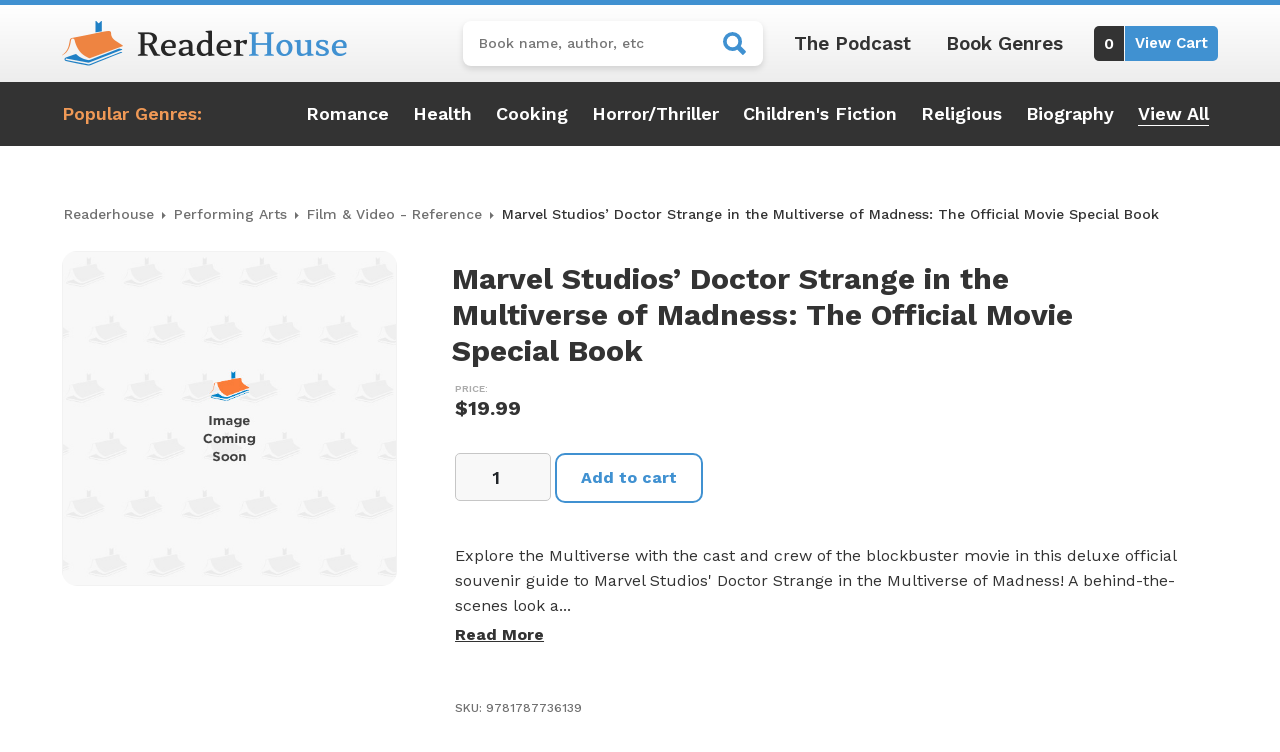

--- FILE ---
content_type: text/html; charset=UTF-8
request_url: https://readerhouse.com/product/marvel-studios-doctor-strange-in-the-multiverse-of-madness-the-official-movie-special-book/
body_size: 20352
content:
<!DOCTYPE html>
<html lang="en-US">
<head>
	<meta charset="UTF-8">
	<meta name="viewport" content="width=device-width, initial-scale=1, shrink-to-fit=no">
	<link rel="profile" href="http://gmpg.org/xfn/11">
	<meta name='robots' content='index, follow, max-image-preview:large, max-snippet:-1, max-video-preview:-1' />

<!-- Google Tag Manager for WordPress by gtm4wp.com -->
<script data-cfasync="false" data-pagespeed-no-defer>
	var gtm4wp_datalayer_name = "dataLayer";
	var dataLayer = dataLayer || [];
	const gtm4wp_use_sku_instead = 0;
	const gtm4wp_currency = 'USD';
	const gtm4wp_product_per_impression = 10;
	const gtm4wp_clear_ecommerce = false;
	const gtm4wp_datalayer_max_timeout = 2000;
</script>
<!-- End Google Tag Manager for WordPress by gtm4wp.com -->
	<!-- This site is optimized with the Yoast SEO plugin v26.8 - https://yoast.com/product/yoast-seo-wordpress/ -->
	<title>Marvel Studios&#039; Doctor Strange in the Multiverse of Madness: The Official Movie Special Book - ReaderHouse</title>
<link data-rocket-preload as="style" href="https://fonts.googleapis.com/css2?family=Work+Sans:ital,wght@0,100;0,300;0,400;0,500;0,600;0,700;0,800;0,900;1,400;1,500;1,700&#038;display=swap" rel="preload">
<link href="https://fonts.googleapis.com/css2?family=Work+Sans:ital,wght@0,100;0,300;0,400;0,500;0,600;0,700;0,800;0,900;1,400;1,500;1,700&#038;display=swap" media="print" onload="this.media=&#039;all&#039;" rel="stylesheet">
<noscript><link rel="stylesheet" href="https://fonts.googleapis.com/css2?family=Work+Sans:ital,wght@0,100;0,300;0,400;0,500;0,600;0,700;0,800;0,900;1,400;1,500;1,700&#038;display=swap"></noscript>
	<link rel="canonical" href="https://readerhouse.com/product/marvel-studios-doctor-strange-in-the-multiverse-of-madness-the-official-movie-special-book/" />
	<meta property="og:locale" content="en_US" />
	<meta property="og:type" content="article" />
	<meta property="og:title" content="Marvel Studios&#039; Doctor Strange in the Multiverse of Madness: The Official Movie Special Book - ReaderHouse" />
	<meta property="og:description" content="Explore the Multiverse with the cast and crew of the blockbuster movie in this deluxe official souvenir guide to Marvel Studios&#039; Doctor Strange in the Mul... [...]Read More... from Marvel Studios&#8217; Doctor Strange in the Multiverse of Madness: The Official Movie Special Book" />
	<meta property="og:url" content="https://readerhouse.com/product/marvel-studios-doctor-strange-in-the-multiverse-of-madness-the-official-movie-special-book/" />
	<meta property="og:site_name" content="ReaderHouse" />
	<meta property="article:modified_time" content="2023-01-18T22:51:21+00:00" />
	<meta name="twitter:card" content="summary_large_image" />
	<meta name="twitter:label1" content="Est. reading time" />
	<meta name="twitter:data1" content="1 minute" />
	<script type="application/ld+json" class="yoast-schema-graph">{"@context":"https://schema.org","@graph":[{"@type":"WebPage","@id":"https://readerhouse.com/product/marvel-studios-doctor-strange-in-the-multiverse-of-madness-the-official-movie-special-book/","url":"https://readerhouse.com/product/marvel-studios-doctor-strange-in-the-multiverse-of-madness-the-official-movie-special-book/","name":"Marvel Studios' Doctor Strange in the Multiverse of Madness: The Official Movie Special Book - ReaderHouse","isPartOf":{"@id":"https://readerhouse.com/#website"},"datePublished":"2022-12-06T08:13:17+00:00","dateModified":"2023-01-18T22:51:21+00:00","breadcrumb":{"@id":"https://readerhouse.com/product/marvel-studios-doctor-strange-in-the-multiverse-of-madness-the-official-movie-special-book/#breadcrumb"},"inLanguage":"en-US","potentialAction":[{"@type":"ReadAction","target":["https://readerhouse.com/product/marvel-studios-doctor-strange-in-the-multiverse-of-madness-the-official-movie-special-book/"]}]},{"@type":"BreadcrumbList","@id":"https://readerhouse.com/product/marvel-studios-doctor-strange-in-the-multiverse-of-madness-the-official-movie-special-book/#breadcrumb","itemListElement":[{"@type":"ListItem","position":1,"name":"Home","item":"https://readerhouse.com/"},{"@type":"ListItem","position":2,"name":"Readerhouse Store","item":"https://readerhouse.com/shop/"},{"@type":"ListItem","position":3,"name":"Marvel Studios&#8217; Doctor Strange in the Multiverse of Madness: The Official Movie Special Book"}]},{"@type":"WebSite","@id":"https://readerhouse.com/#website","url":"https://readerhouse.com/","name":"ReaderHouse","description":"#1 Indie Book Store","publisher":{"@id":"https://readerhouse.com/#organization"},"potentialAction":[{"@type":"SearchAction","target":{"@type":"EntryPoint","urlTemplate":"https://readerhouse.com/?s={search_term_string}"},"query-input":{"@type":"PropertyValueSpecification","valueRequired":true,"valueName":"search_term_string"}}],"inLanguage":"en-US"},{"@type":"Organization","@id":"https://readerhouse.com/#organization","name":"ReaderHouse","url":"https://readerhouse.com/","logo":{"@type":"ImageObject","inLanguage":"en-US","@id":"https://readerhouse.com/#/schema/logo/image/","url":"https://i4r2r9b8.delivery.rocketcdn.me/wp-content/uploads/2022/12/ReaderHouse-logo-brand.png","contentUrl":"https://i4r2r9b8.delivery.rocketcdn.me/wp-content/uploads/2022/12/ReaderHouse-logo-brand.png","width":570,"height":90,"caption":"ReaderHouse"},"image":{"@id":"https://readerhouse.com/#/schema/logo/image/"}}]}</script>
	<!-- / Yoast SEO plugin. -->


<link rel='dns-prefetch' href='//www.google.com' />
<link rel='dns-prefetch' href='//i4r2r9b8.delivery.rocketcdn.me' />
<link href='https://fonts.gstatic.com' crossorigin rel='preconnect' />
<link href='https://i4r2r9b8.delivery.rocketcdn.me' rel='preconnect' />
<link rel="alternate" type="application/rss+xml" title="ReaderHouse &raquo; Feed" href="https://readerhouse.com/feed/" />
<link rel="alternate" type="application/rss+xml" title="ReaderHouse &raquo; Comments Feed" href="https://readerhouse.com/comments/feed/" />
<link rel="alternate" type="application/rss+xml" title="ReaderHouse &raquo; Marvel Studios&#8217; Doctor Strange in the Multiverse of Madness: The Official Movie Special Book Comments Feed" href="https://readerhouse.com/product/marvel-studios-doctor-strange-in-the-multiverse-of-madness-the-official-movie-special-book/feed/" />
<link rel="alternate" title="oEmbed (JSON)" type="application/json+oembed" href="https://readerhouse.com/wp-json/oembed/1.0/embed?url=https%3A%2F%2Freaderhouse.com%2Fproduct%2Fmarvel-studios-doctor-strange-in-the-multiverse-of-madness-the-official-movie-special-book%2F" />
<link rel="alternate" title="oEmbed (XML)" type="text/xml+oembed" href="https://readerhouse.com/wp-json/oembed/1.0/embed?url=https%3A%2F%2Freaderhouse.com%2Fproduct%2Fmarvel-studios-doctor-strange-in-the-multiverse-of-madness-the-official-movie-special-book%2F&#038;format=xml" />
<style id='wp-img-auto-sizes-contain-inline-css'>
img:is([sizes=auto i],[sizes^="auto," i]){contain-intrinsic-size:3000px 1500px}
/*# sourceURL=wp-img-auto-sizes-contain-inline-css */
</style>
<style id='wp-emoji-styles-inline-css'>

	img.wp-smiley, img.emoji {
		display: inline !important;
		border: none !important;
		box-shadow: none !important;
		height: 1em !important;
		width: 1em !important;
		margin: 0 0.07em !important;
		vertical-align: -0.1em !important;
		background: none !important;
		padding: 0 !important;
	}
/*# sourceURL=wp-emoji-styles-inline-css */
</style>
<link rel='stylesheet' id='wp-block-library-css' href='https://i4r2r9b8.delivery.rocketcdn.me/wp-includes/css/dist/block-library/style.min.css?ver=6.9' media='all' />
<link data-minify="1" rel='stylesheet' id='wc-blocks-style-css' href='https://i4r2r9b8.delivery.rocketcdn.me/wp-content/cache/min/1/wp-content/plugins/woocommerce/assets/client/blocks/wc-blocks.css?ver=1754592672' media='all' />
<style id='global-styles-inline-css'>
:root{--wp--preset--aspect-ratio--square: 1;--wp--preset--aspect-ratio--4-3: 4/3;--wp--preset--aspect-ratio--3-4: 3/4;--wp--preset--aspect-ratio--3-2: 3/2;--wp--preset--aspect-ratio--2-3: 2/3;--wp--preset--aspect-ratio--16-9: 16/9;--wp--preset--aspect-ratio--9-16: 9/16;--wp--preset--color--black: #000000;--wp--preset--color--cyan-bluish-gray: #abb8c3;--wp--preset--color--white: #fff;--wp--preset--color--pale-pink: #f78da7;--wp--preset--color--vivid-red: #cf2e2e;--wp--preset--color--luminous-vivid-orange: #ff6900;--wp--preset--color--luminous-vivid-amber: #fcb900;--wp--preset--color--light-green-cyan: #7bdcb5;--wp--preset--color--vivid-green-cyan: #00d084;--wp--preset--color--pale-cyan-blue: #8ed1fc;--wp--preset--color--vivid-cyan-blue: #0693e3;--wp--preset--color--vivid-purple: #9b51e0;--wp--preset--color--blue: #0d6efd;--wp--preset--color--indigo: #6610f2;--wp--preset--color--purple: #5533ff;--wp--preset--color--pink: #d63384;--wp--preset--color--red: #dc3545;--wp--preset--color--orange: #fd7e14;--wp--preset--color--yellow: #ffc107;--wp--preset--color--green: #198754;--wp--preset--color--teal: #20c997;--wp--preset--color--cyan: #0dcaf0;--wp--preset--color--gray: #6c757d;--wp--preset--color--gray-dark: #343a40;--wp--preset--gradient--vivid-cyan-blue-to-vivid-purple: linear-gradient(135deg,rgb(6,147,227) 0%,rgb(155,81,224) 100%);--wp--preset--gradient--light-green-cyan-to-vivid-green-cyan: linear-gradient(135deg,rgb(122,220,180) 0%,rgb(0,208,130) 100%);--wp--preset--gradient--luminous-vivid-amber-to-luminous-vivid-orange: linear-gradient(135deg,rgb(252,185,0) 0%,rgb(255,105,0) 100%);--wp--preset--gradient--luminous-vivid-orange-to-vivid-red: linear-gradient(135deg,rgb(255,105,0) 0%,rgb(207,46,46) 100%);--wp--preset--gradient--very-light-gray-to-cyan-bluish-gray: linear-gradient(135deg,rgb(238,238,238) 0%,rgb(169,184,195) 100%);--wp--preset--gradient--cool-to-warm-spectrum: linear-gradient(135deg,rgb(74,234,220) 0%,rgb(151,120,209) 20%,rgb(207,42,186) 40%,rgb(238,44,130) 60%,rgb(251,105,98) 80%,rgb(254,248,76) 100%);--wp--preset--gradient--blush-light-purple: linear-gradient(135deg,rgb(255,206,236) 0%,rgb(152,150,240) 100%);--wp--preset--gradient--blush-bordeaux: linear-gradient(135deg,rgb(254,205,165) 0%,rgb(254,45,45) 50%,rgb(107,0,62) 100%);--wp--preset--gradient--luminous-dusk: linear-gradient(135deg,rgb(255,203,112) 0%,rgb(199,81,192) 50%,rgb(65,88,208) 100%);--wp--preset--gradient--pale-ocean: linear-gradient(135deg,rgb(255,245,203) 0%,rgb(182,227,212) 50%,rgb(51,167,181) 100%);--wp--preset--gradient--electric-grass: linear-gradient(135deg,rgb(202,248,128) 0%,rgb(113,206,126) 100%);--wp--preset--gradient--midnight: linear-gradient(135deg,rgb(2,3,129) 0%,rgb(40,116,252) 100%);--wp--preset--font-size--small: 13px;--wp--preset--font-size--medium: 20px;--wp--preset--font-size--large: 36px;--wp--preset--font-size--x-large: 42px;--wp--preset--spacing--20: 0.44rem;--wp--preset--spacing--30: 0.67rem;--wp--preset--spacing--40: 1rem;--wp--preset--spacing--50: 1.5rem;--wp--preset--spacing--60: 2.25rem;--wp--preset--spacing--70: 3.38rem;--wp--preset--spacing--80: 5.06rem;--wp--preset--shadow--natural: 6px 6px 9px rgba(0, 0, 0, 0.2);--wp--preset--shadow--deep: 12px 12px 50px rgba(0, 0, 0, 0.4);--wp--preset--shadow--sharp: 6px 6px 0px rgba(0, 0, 0, 0.2);--wp--preset--shadow--outlined: 6px 6px 0px -3px rgb(255, 255, 255), 6px 6px rgb(0, 0, 0);--wp--preset--shadow--crisp: 6px 6px 0px rgb(0, 0, 0);}:where(.is-layout-flex){gap: 0.5em;}:where(.is-layout-grid){gap: 0.5em;}body .is-layout-flex{display: flex;}.is-layout-flex{flex-wrap: wrap;align-items: center;}.is-layout-flex > :is(*, div){margin: 0;}body .is-layout-grid{display: grid;}.is-layout-grid > :is(*, div){margin: 0;}:where(.wp-block-columns.is-layout-flex){gap: 2em;}:where(.wp-block-columns.is-layout-grid){gap: 2em;}:where(.wp-block-post-template.is-layout-flex){gap: 1.25em;}:where(.wp-block-post-template.is-layout-grid){gap: 1.25em;}.has-black-color{color: var(--wp--preset--color--black) !important;}.has-cyan-bluish-gray-color{color: var(--wp--preset--color--cyan-bluish-gray) !important;}.has-white-color{color: var(--wp--preset--color--white) !important;}.has-pale-pink-color{color: var(--wp--preset--color--pale-pink) !important;}.has-vivid-red-color{color: var(--wp--preset--color--vivid-red) !important;}.has-luminous-vivid-orange-color{color: var(--wp--preset--color--luminous-vivid-orange) !important;}.has-luminous-vivid-amber-color{color: var(--wp--preset--color--luminous-vivid-amber) !important;}.has-light-green-cyan-color{color: var(--wp--preset--color--light-green-cyan) !important;}.has-vivid-green-cyan-color{color: var(--wp--preset--color--vivid-green-cyan) !important;}.has-pale-cyan-blue-color{color: var(--wp--preset--color--pale-cyan-blue) !important;}.has-vivid-cyan-blue-color{color: var(--wp--preset--color--vivid-cyan-blue) !important;}.has-vivid-purple-color{color: var(--wp--preset--color--vivid-purple) !important;}.has-black-background-color{background-color: var(--wp--preset--color--black) !important;}.has-cyan-bluish-gray-background-color{background-color: var(--wp--preset--color--cyan-bluish-gray) !important;}.has-white-background-color{background-color: var(--wp--preset--color--white) !important;}.has-pale-pink-background-color{background-color: var(--wp--preset--color--pale-pink) !important;}.has-vivid-red-background-color{background-color: var(--wp--preset--color--vivid-red) !important;}.has-luminous-vivid-orange-background-color{background-color: var(--wp--preset--color--luminous-vivid-orange) !important;}.has-luminous-vivid-amber-background-color{background-color: var(--wp--preset--color--luminous-vivid-amber) !important;}.has-light-green-cyan-background-color{background-color: var(--wp--preset--color--light-green-cyan) !important;}.has-vivid-green-cyan-background-color{background-color: var(--wp--preset--color--vivid-green-cyan) !important;}.has-pale-cyan-blue-background-color{background-color: var(--wp--preset--color--pale-cyan-blue) !important;}.has-vivid-cyan-blue-background-color{background-color: var(--wp--preset--color--vivid-cyan-blue) !important;}.has-vivid-purple-background-color{background-color: var(--wp--preset--color--vivid-purple) !important;}.has-black-border-color{border-color: var(--wp--preset--color--black) !important;}.has-cyan-bluish-gray-border-color{border-color: var(--wp--preset--color--cyan-bluish-gray) !important;}.has-white-border-color{border-color: var(--wp--preset--color--white) !important;}.has-pale-pink-border-color{border-color: var(--wp--preset--color--pale-pink) !important;}.has-vivid-red-border-color{border-color: var(--wp--preset--color--vivid-red) !important;}.has-luminous-vivid-orange-border-color{border-color: var(--wp--preset--color--luminous-vivid-orange) !important;}.has-luminous-vivid-amber-border-color{border-color: var(--wp--preset--color--luminous-vivid-amber) !important;}.has-light-green-cyan-border-color{border-color: var(--wp--preset--color--light-green-cyan) !important;}.has-vivid-green-cyan-border-color{border-color: var(--wp--preset--color--vivid-green-cyan) !important;}.has-pale-cyan-blue-border-color{border-color: var(--wp--preset--color--pale-cyan-blue) !important;}.has-vivid-cyan-blue-border-color{border-color: var(--wp--preset--color--vivid-cyan-blue) !important;}.has-vivid-purple-border-color{border-color: var(--wp--preset--color--vivid-purple) !important;}.has-vivid-cyan-blue-to-vivid-purple-gradient-background{background: var(--wp--preset--gradient--vivid-cyan-blue-to-vivid-purple) !important;}.has-light-green-cyan-to-vivid-green-cyan-gradient-background{background: var(--wp--preset--gradient--light-green-cyan-to-vivid-green-cyan) !important;}.has-luminous-vivid-amber-to-luminous-vivid-orange-gradient-background{background: var(--wp--preset--gradient--luminous-vivid-amber-to-luminous-vivid-orange) !important;}.has-luminous-vivid-orange-to-vivid-red-gradient-background{background: var(--wp--preset--gradient--luminous-vivid-orange-to-vivid-red) !important;}.has-very-light-gray-to-cyan-bluish-gray-gradient-background{background: var(--wp--preset--gradient--very-light-gray-to-cyan-bluish-gray) !important;}.has-cool-to-warm-spectrum-gradient-background{background: var(--wp--preset--gradient--cool-to-warm-spectrum) !important;}.has-blush-light-purple-gradient-background{background: var(--wp--preset--gradient--blush-light-purple) !important;}.has-blush-bordeaux-gradient-background{background: var(--wp--preset--gradient--blush-bordeaux) !important;}.has-luminous-dusk-gradient-background{background: var(--wp--preset--gradient--luminous-dusk) !important;}.has-pale-ocean-gradient-background{background: var(--wp--preset--gradient--pale-ocean) !important;}.has-electric-grass-gradient-background{background: var(--wp--preset--gradient--electric-grass) !important;}.has-midnight-gradient-background{background: var(--wp--preset--gradient--midnight) !important;}.has-small-font-size{font-size: var(--wp--preset--font-size--small) !important;}.has-medium-font-size{font-size: var(--wp--preset--font-size--medium) !important;}.has-large-font-size{font-size: var(--wp--preset--font-size--large) !important;}.has-x-large-font-size{font-size: var(--wp--preset--font-size--x-large) !important;}
/*# sourceURL=global-styles-inline-css */
</style>

<style id='classic-theme-styles-inline-css'>
/*! This file is auto-generated */
.wp-block-button__link{color:#fff;background-color:#32373c;border-radius:9999px;box-shadow:none;text-decoration:none;padding:calc(.667em + 2px) calc(1.333em + 2px);font-size:1.125em}.wp-block-file__button{background:#32373c;color:#fff;text-decoration:none}
/*# sourceURL=/wp-includes/css/classic-themes.min.css */
</style>
<link rel='stylesheet' id='snowtree-security-css' href='https://i4r2r9b8.delivery.rocketcdn.me/wp-content/plugins/snowtree-security/public/css/snowtree-security-public.css?ver=1.5.0' media='all' />
<link rel='stylesheet' id='photoswipe-css' href='https://i4r2r9b8.delivery.rocketcdn.me/wp-content/plugins/woocommerce/assets/css/photoswipe/photoswipe.min.css?ver=10.0.5' media='all' />
<link rel='stylesheet' id='photoswipe-default-skin-css' href='https://i4r2r9b8.delivery.rocketcdn.me/wp-content/plugins/woocommerce/assets/css/photoswipe/default-skin/default-skin.min.css?ver=10.0.5' media='all' />
<link data-minify="1" rel='stylesheet' id='woocommerce-layout-css' href='https://i4r2r9b8.delivery.rocketcdn.me/wp-content/cache/min/1/wp-content/plugins/woocommerce/assets/css/woocommerce-layout.css?ver=1754592672' media='all' />
<link data-minify="1" rel='stylesheet' id='woocommerce-smallscreen-css' href='https://i4r2r9b8.delivery.rocketcdn.me/wp-content/cache/min/1/wp-content/plugins/woocommerce/assets/css/woocommerce-smallscreen.css?ver=1754592672' media='only screen and (max-width: 768px)' />
<link data-minify="1" rel='stylesheet' id='woocommerce-general-css' href='https://i4r2r9b8.delivery.rocketcdn.me/wp-content/cache/min/1/wp-content/plugins/woocommerce/assets/css/woocommerce.css?ver=1754592672' media='all' />
<style id='woocommerce-inline-inline-css'>
.woocommerce form .form-row .required { visibility: visible; }
/*# sourceURL=woocommerce-inline-inline-css */
</style>
<link data-minify="1" rel='stylesheet' id='brands-styles-css' href='https://i4r2r9b8.delivery.rocketcdn.me/wp-content/cache/min/1/wp-content/plugins/woocommerce/assets/css/brands.css?ver=1754592672' media='all' />
<link data-minify="1" rel='stylesheet' id='child-understrap-styles-css' href='https://i4r2r9b8.delivery.rocketcdn.me/wp-content/cache/min/1/wp-content/themes/readerhouse/css/child-theme.min.css?ver=1754592672' media='all' />
<script src="https://i4r2r9b8.delivery.rocketcdn.me/wp-includes/js/jquery/jquery.min.js?ver=3.7.1" id="jquery-core-js"></script>
<script src="https://i4r2r9b8.delivery.rocketcdn.me/wp-includes/js/jquery/jquery-migrate.min.js?ver=3.4.1" id="jquery-migrate-js"></script>
<script data-minify="1" src="https://i4r2r9b8.delivery.rocketcdn.me/wp-content/cache/min/1/wp-content/plugins/snowtree-security/public/js/snowtree-security-public.js?ver=1754592672" id="snowtree-security-js"></script>
<script src="https://i4r2r9b8.delivery.rocketcdn.me/wp-content/plugins/woocommerce/assets/js/jquery-blockui/jquery.blockUI.min.js?ver=2.7.0-wc.10.0.5" id="jquery-blockui-js" defer data-wp-strategy="defer"></script>
<script id="wc-add-to-cart-js-extra">
var wc_add_to_cart_params = {"ajax_url":"/wp-admin/admin-ajax.php","wc_ajax_url":"/?wc-ajax=%%endpoint%%","i18n_view_cart":"View cart","cart_url":"https://readerhouse.com/cart/","is_cart":"","cart_redirect_after_add":"no"};
//# sourceURL=wc-add-to-cart-js-extra
</script>
<script src="https://i4r2r9b8.delivery.rocketcdn.me/wp-content/plugins/woocommerce/assets/js/frontend/add-to-cart.min.js?ver=10.0.5" id="wc-add-to-cart-js" defer data-wp-strategy="defer"></script>
<script src="https://i4r2r9b8.delivery.rocketcdn.me/wp-content/plugins/woocommerce/assets/js/zoom/jquery.zoom.min.js?ver=1.7.21-wc.10.0.5" id="zoom-js" defer data-wp-strategy="defer"></script>
<script src="https://i4r2r9b8.delivery.rocketcdn.me/wp-content/plugins/woocommerce/assets/js/flexslider/jquery.flexslider.min.js?ver=2.7.2-wc.10.0.5" id="flexslider-js" defer data-wp-strategy="defer"></script>
<script src="https://i4r2r9b8.delivery.rocketcdn.me/wp-content/plugins/woocommerce/assets/js/photoswipe/photoswipe.min.js?ver=4.1.1-wc.10.0.5" id="photoswipe-js" defer data-wp-strategy="defer"></script>
<script src="https://i4r2r9b8.delivery.rocketcdn.me/wp-content/plugins/woocommerce/assets/js/photoswipe/photoswipe-ui-default.min.js?ver=4.1.1-wc.10.0.5" id="photoswipe-ui-default-js" defer data-wp-strategy="defer"></script>
<script id="wc-single-product-js-extra">
var wc_single_product_params = {"i18n_required_rating_text":"Please select a rating","i18n_rating_options":["1 of 5 stars","2 of 5 stars","3 of 5 stars","4 of 5 stars","5 of 5 stars"],"i18n_product_gallery_trigger_text":"View full-screen image gallery","review_rating_required":"yes","flexslider":{"rtl":false,"animation":"slide","smoothHeight":true,"directionNav":false,"controlNav":"thumbnails","slideshow":false,"animationSpeed":500,"animationLoop":false,"allowOneSlide":false},"zoom_enabled":"1","zoom_options":[],"photoswipe_enabled":"1","photoswipe_options":{"shareEl":false,"closeOnScroll":false,"history":false,"hideAnimationDuration":0,"showAnimationDuration":0},"flexslider_enabled":"1"};
//# sourceURL=wc-single-product-js-extra
</script>
<script src="https://i4r2r9b8.delivery.rocketcdn.me/wp-content/plugins/woocommerce/assets/js/frontend/single-product.min.js?ver=10.0.5" id="wc-single-product-js" defer data-wp-strategy="defer"></script>
<script src="https://i4r2r9b8.delivery.rocketcdn.me/wp-content/plugins/woocommerce/assets/js/js-cookie/js.cookie.min.js?ver=2.1.4-wc.10.0.5" id="js-cookie-js" defer data-wp-strategy="defer"></script>
<script id="woocommerce-js-extra">
var woocommerce_params = {"ajax_url":"/wp-admin/admin-ajax.php","wc_ajax_url":"/?wc-ajax=%%endpoint%%","i18n_password_show":"Show password","i18n_password_hide":"Hide password"};
//# sourceURL=woocommerce-js-extra
</script>
<script src="https://i4r2r9b8.delivery.rocketcdn.me/wp-content/plugins/woocommerce/assets/js/frontend/woocommerce.min.js?ver=10.0.5" id="woocommerce-js" defer data-wp-strategy="defer"></script>
<link rel="https://api.w.org/" href="https://readerhouse.com/wp-json/" /><link rel="alternate" title="JSON" type="application/json" href="https://readerhouse.com/wp-json/wp/v2/product/116441" /><link rel="EditURI" type="application/rsd+xml" title="RSD" href="https://readerhouse.com/xmlrpc.php?rsd" />
<meta name="generator" content="WordPress 6.9" />
<meta name="generator" content="WooCommerce 10.0.5" />
<link rel='shortlink' href='https://readerhouse.com/?p=116441' />

<!-- Google Tag Manager for WordPress by gtm4wp.com -->
<!-- GTM Container placement set to automatic -->
<script data-cfasync="false" data-pagespeed-no-defer>
	var dataLayer_content = {"pagePostType":"product","pagePostType2":"single-product","pagePostAuthor":"Snowtree Creative","customerTotalOrders":0,"customerTotalOrderValue":0,"customerFirstName":"","customerLastName":"","customerBillingFirstName":"","customerBillingLastName":"","customerBillingCompany":"","customerBillingAddress1":"","customerBillingAddress2":"","customerBillingCity":"","customerBillingState":"","customerBillingPostcode":"","customerBillingCountry":"","customerBillingEmail":"","customerBillingEmailHash":"","customerBillingPhone":"","customerShippingFirstName":"","customerShippingLastName":"","customerShippingCompany":"","customerShippingAddress1":"","customerShippingAddress2":"","customerShippingCity":"","customerShippingState":"","customerShippingPostcode":"","customerShippingCountry":"","cartContent":{"totals":{"applied_coupons":[],"discount_total":0,"subtotal":0,"total":0},"items":[]},"productRatingCounts":[],"productAverageRating":0,"productReviewCount":0,"productType":"simple","productIsVariable":0};
	dataLayer.push( dataLayer_content );
</script>
<script data-cfasync="false" data-pagespeed-no-defer>
(function(w,d,s,l,i){w[l]=w[l]||[];w[l].push({'gtm.start':
new Date().getTime(),event:'gtm.js'});var f=d.getElementsByTagName(s)[0],
j=d.createElement(s),dl=l!='dataLayer'?'&l='+l:'';j.async=true;j.src=
'//www.googletagmanager.com/gtm.js?id='+i+dl;f.parentNode.insertBefore(j,f);
})(window,document,'script','dataLayer','GTM-KMR5JXV');
</script>
<!-- End Google Tag Manager for WordPress by gtm4wp.com -->                
                <link rel="preconnect" href="https://fonts.googleapis.com">
                <link rel="preconnect" href="https://fonts.gstatic.com" crossorigin>
                

        <link rel="pingback" href="https://readerhouse.com/xmlrpc.php">
<meta name="mobile-web-app-capable" content="yes">
<meta name="apple-mobile-web-app-capable" content="yes">
<meta name="apple-mobile-web-app-title" content="ReaderHouse - #1 Indie Book Store">
	<noscript><style>.woocommerce-product-gallery{ opacity: 1 !important; }</style></noscript>
	<link rel="icon" href="https://i4r2r9b8.delivery.rocketcdn.me/wp-content/uploads/2022/12/cropped-ReaderHouse-favicon-32x32.png" sizes="32x32" />
<link rel="icon" href="https://i4r2r9b8.delivery.rocketcdn.me/wp-content/uploads/2022/12/cropped-ReaderHouse-favicon-192x192.png" sizes="192x192" />
<link rel="apple-touch-icon" href="https://i4r2r9b8.delivery.rocketcdn.me/wp-content/uploads/2022/12/cropped-ReaderHouse-favicon-180x180.png" />
<meta name="msapplication-TileImage" content="https://i4r2r9b8.delivery.rocketcdn.me/wp-content/uploads/2022/12/cropped-ReaderHouse-favicon-270x270.png" />
<noscript><style id="rocket-lazyload-nojs-css">.rll-youtube-player, [data-lazy-src]{display:none !important;}</style></noscript><link data-minify="1" rel='stylesheet' id='wc-stripe-styles-css' href='https://i4r2r9b8.delivery.rocketcdn.me/wp-content/cache/min/1/wp-content/plugins/woo-stripe-payment/assets/build/stripe.css?ver=1754592672' media='all' />
<meta name="generator" content="WP Rocket 3.19.3" data-wpr-features="wpr_minify_js wpr_lazyload_images wpr_image_dimensions wpr_minify_css wpr_cdn wpr_preload_links wpr_desktop" /></head>

<body class="wp-singular product-template-default single single-product postid-116441 wp-custom-logo wp-embed-responsive wp-theme-understrap wp-child-theme-readerhouse theme-understrap woocommerce woocommerce-page woocommerce-no-js understrap-has-sidebar" itemscope itemtype="http://schema.org/WebSite">

<!-- GTM Container placement set to automatic -->
<!-- Google Tag Manager (noscript) -->
				<noscript><iframe src="https://www.googletagmanager.com/ns.html?id=GTM-KMR5JXV" height="0" width="0" style="display:none;visibility:hidden" aria-hidden="true"></iframe></noscript>
<!-- End Google Tag Manager (noscript) -->                
        <div data-rocket-location-hash="d54271b5b7549248814ace11733a455e" class="site" id="page">

	<!-- ******************* The Navbar Area ******************* -->
	<header data-rocket-location-hash="804dd29aa0bce48211e806d6f9355bee" id="wrapper-navbar">

		<a class="skip-link visually-hidden-focusable" href="#content">
			Skip to content		</a>

		
<div data-rocket-location-hash="e90a4ff6ed7b24e2b57a4895a486ee51" class="light-gradient-bk">
	<div class="container py-3">
		<div class="row justify-content-between">
			<div class="col-6 col-md-12 col-xl-auto align-self-center pb-md-3 pb-xl-0 text-center">
				<a href="https://readerhouse.com/" class="navbar-brand custom-logo-link" rel="home"><img width="570" height="90" src="data:image/svg+xml,%3Csvg%20xmlns='http://www.w3.org/2000/svg'%20viewBox='0%200%20570%2090'%3E%3C/svg%3E" class="img-fluid" alt="ReaderHouse" decoding="async" fetchpriority="high" data-lazy-srcset="https://i4r2r9b8.delivery.rocketcdn.me/wp-content/uploads/2022/12/ReaderHouse-logo-brand.png 570w, https://i4r2r9b8.delivery.rocketcdn.me/wp-content/uploads/2022/12/ReaderHouse-logo-brand-250x39.png 250w, https://i4r2r9b8.delivery.rocketcdn.me/wp-content/uploads/2022/12/ReaderHouse-logo-brand-300x47.png 300w" data-lazy-sizes="(max-width: 570px) 100vw, 570px" data-lazy-src="https://i4r2r9b8.delivery.rocketcdn.me/wp-content/uploads/2022/12/ReaderHouse-logo-brand.png" /><noscript><img width="570" height="90" src="https://i4r2r9b8.delivery.rocketcdn.me/wp-content/uploads/2022/12/ReaderHouse-logo-brand.png" class="img-fluid" alt="ReaderHouse" decoding="async" fetchpriority="high" srcset="https://i4r2r9b8.delivery.rocketcdn.me/wp-content/uploads/2022/12/ReaderHouse-logo-brand.png 570w, https://i4r2r9b8.delivery.rocketcdn.me/wp-content/uploads/2022/12/ReaderHouse-logo-brand-250x39.png 250w, https://i4r2r9b8.delivery.rocketcdn.me/wp-content/uploads/2022/12/ReaderHouse-logo-brand-300x47.png 300w" sizes="(max-width: 570px) 100vw, 570px" /></noscript></a>			</div>

			<div class="col-6 col-md-12 col-xl-auto align-self-center">
				<div class="right-menu justify-content-end justify-content-lg-center">
					<form role="search" method="get" class="woocommerce-product-search" action="https://readerhouse.com/">
	<label class="screen-reader-text" for="woocommerce-product-search-field-0">Search for:</label>
	<input type="search" id="woocommerce-product-search-field-0" class="search-field" placeholder="Book name, author, etc" value="" name="s" />
	<span class="mobile-search-toggle"></span>
	<span type="submit" value="Search" class="readerhouse-search"></span>
	<input type="hidden" name="post_type" value="product" />
	<span class="overlay"></span>
</form>
					<div class="small-menu d-none d-md-block">
						<ul>
							<li><a href="/podcast" title="Reader House Podcast">The Podcast</a></li>
							<li><a href="/book-genres" title="Reader House Book Genres">Book Genres</a></li>
						</ul>
					</div>

					<a href="/cart" title="View My Cart" class="cart">
						<span class="count"></span>
						<span class="view-cart">View Cart</span>
					</a>
				</div>
			</div>
		</div>
	</div>
</div>

<div data-rocket-location-hash="2a22fc63d085cd9f34862ab66a412b2f" class="small-menu mobile d-md-none primary-bk text-center">
	<ul>
		<li><a class="white" href="/podcast" title="Reader House Podcast">The Podcast</a></li>
		<li><a class="white" href="/book-genres" title="Reader House Book Genres">Book Genres</a></li>
	</ul>
</div>

<nav id="main-nav" class="navbar navbar-expand-lg navbar-dark dark-bk py-0 py-lg-3" aria-labelledby="main-nav-label">

	<div class="container">

		<span class="secondary fw-600 popular-genres text-center text-lg-start py-2 py-lg-0"><span class="d-lg-none">View</span> Popular Genres<span class="d-none d-lg-inline-block">:</span><span class="arrow d-lg-none"></span></span>

		<ul id="popular-genres-list">
			<li>
				<a href="/product-category/young-adult-fiction/romance-contemporary/" title="Romance Contemporary">Romance</a>
			</li>
			<li>
				<a href="/product-category/health-fitness/" title="Health & Fitness">Health</a>
			</li>
			<li>
				<a href="/product-category/cooking/" title="Cooking">Cooking</a>
			</li>
			<li>
				<a href="/product-category/fiction/thrillers-suspense/" title="Thrillers - Suspense">Horror/Thriller</a>
			</li>
			<li>
				<a href="/product-category/juvenile-fiction/" title="Juvenile Fiction">Children's Fiction</a>
			</li>
			<li>
				<a href="/product-category/religion/" title="Religion">Religious</a>
			</li>
			<li>
				<a href="/product-category/biography-autobiography/" title="Biography & Autobiography">Biography</a>
			</li>
			<li>
				<a href="/book-genres/" title="View All Genres" class="view-all">View All</a>
			</li>
		</ul>

		<!-- <button
			class="navbar-toggler"
			type="button"
			data-bs-toggle="collapse"
			data-bs-target="#navbarNavDropdown"
			aria-controls="navbarNavDropdown"
			aria-expanded="false"
			aria-label="Toggle navigation"
		>
			<span class="navbar-toggler-icon"></span>
		</button> -->

		
	</div>

</nav>

	</header><!-- #wrapper-navbar -->

	<div data-rocket-location-hash="64e7a48b7adb2f7f53ab83f7c9ebe50b" class="wrapper" id="woocommerce-wrapper"><div data-rocket-location-hash="106fad31c97caf7b03795d7d0932b277" class="container" id="content" tabindex="-1"><div data-rocket-location-hash="a16031ece8200cbfb3c787ed565be6f2" class="row">
<div class="col-md content-area" id="primary">
<main class="site-main" id="main"><nav class="woocommerce-breadcrumb" aria-label="Breadcrumb"><a href="https://readerhouse.com">Readerhouse</a> <span class="arrow-divider"></span> <a href="https://readerhouse.com/product-category/performing-arts/">Performing Arts</a> <span class="arrow-divider"></span> <a href="https://readerhouse.com/product-category/performing-arts/film-video-reference/">Film &amp; Video - Reference</a> <span class="arrow-divider"></span> Marvel Studios&#8217; Doctor Strange in the Multiverse of Madness: The Official Movie Special Book</nav>
					
			<div class="woocommerce-notices-wrapper"></div><div id="product-116441" class="product type-product post-116441 status-publish first instock product_cat-film-video-reference product_cat-performing-arts product_tag-per004040 taxable shipping-taxable purchasable product-type-simple">

	<div class="woocommerce-product-gallery woocommerce-product-gallery--without-images woocommerce-product-gallery--columns-4 images" data-columns="4" style="opacity: 0; transition: opacity .25s ease-in-out;">
	<div class="woocommerce-product-gallery__wrapper">
		<div class="woocommerce-product-gallery__image--placeholder"><img width="500" height="500" src="data:image/svg+xml,%3Csvg%20xmlns='http://www.w3.org/2000/svg'%20viewBox='0%200%20500%20500'%3E%3C/svg%3E" alt="Awaiting product image" class="wp-post-image" data-lazy-src="https://i4r2r9b8.delivery.rocketcdn.me/wp-content/themes/readerhouse/img/default_product_image.jpg" /><noscript><img width="500" height="500" src="https://i4r2r9b8.delivery.rocketcdn.me/wp-content/themes/readerhouse/img/default_product_image.jpg" alt="Awaiting product image" class="wp-post-image" /></noscript></div>	</div>
</div>

	<div class="summary entry-summary">
		</a><div class="title-author"><h1 class="product_title entry-title">Marvel Studios&#8217; Doctor Strange in the Multiverse of Madness: The Official Movie Special Book</h1></div><p class="price"><span class="woocommerce-Price-amount amount"><bdi><span class="woocommerce-Price-currencySymbol">&#36;</span>19.99</bdi></span></p>

	
	<form class="cart" action="https://readerhouse.com/product/marvel-studios-doctor-strange-in-the-multiverse-of-madness-the-official-movie-special-book/" method="post" enctype='multipart/form-data'>
		
		<div class="quantity">
		<label class="screen-reader-text" for="quantity_697c232dbc98b">Marvel Studios&#039; Doctor Strange in the Multiverse of Madness: The Official Movie Special Book quantity</label>
	<input
		type="number"
				id="quantity_697c232dbc98b"
		class="input-text qty text form-control"
		name="quantity"
		value="1"
		aria-label="Product quantity"
				min="1"
		max=""
					step="1"
			placeholder=""
			inputmode="numeric"
			autocomplete="off"
			/>
	</div>

		<button type="submit" name="add-to-cart" value="116441" class="btn btn-outline-primary">Add to cart</button>

		<input type="hidden" name="gtm4wp_product_data" value="{&quot;internal_id&quot;:116441,&quot;item_id&quot;:116441,&quot;item_name&quot;:&quot;Marvel Studios&#039; Doctor Strange in the Multiverse of Madness: The Official Movie Special Book&quot;,&quot;sku&quot;:&quot;9781787736139&quot;,&quot;price&quot;:19.99,&quot;stocklevel&quot;:null,&quot;stockstatus&quot;:&quot;instock&quot;,&quot;google_business_vertical&quot;:&quot;retail&quot;,&quot;item_category&quot;:&quot;Film &amp; Video - Reference&quot;,&quot;id&quot;:116441}" />
<wc-order-attribution-inputs></wc-order-attribution-inputs><div class="wc-stripe-clear"></div>
<div class="wc-stripe-product-checkout-container bottom">
    <ul class="wc_stripe_product_payment_methods" style="list-style: none">
		            <li class="payment_method_stripe_applepay">
                <div class="payment-box">
					<input type="hidden" class="woocommerce_stripe_applepay_gateway_data product-page" data-gateway="{&quot;items&quot;:[{&quot;name&quot;:&quot;Marvel Studios&amp;#039; Doctor Strange in the Multiverse of Madness: The Official Movie Special Book&quot;,&quot;amount&quot;:1999}],&quot;shipping_options&quot;:[],&quot;total&quot;:&quot;0.00&quot;,&quot;total_cents&quot;:0,&quot;currency&quot;:&quot;USD&quot;,&quot;installments&quot;:{&quot;enabled&quot;:false},&quot;needs_shipping&quot;:true,&quot;product&quot;:{&quot;id&quot;:116441,&quot;price&quot;:19.99,&quot;price_cents&quot;:1999,&quot;variation&quot;:false,&quot;is_in_stock&quot;:true}}"/><div id="wc-stripe-applepay-container" class="wc-stripe-applepay-container">
	
</div>                </div>
            </li>
		    </ul>
</div>	</form>

	
	<p class="short-description pt-2 pb-4">Explore the Multiverse with the cast and crew of the blockbuster movie in this deluxe official souvenir guide to Marvel Studios' Doctor Strange in the Multiverse of Madness! A behind-the-scenes look a...<br><a class="fw-700 d-block pt-1" href="#more-info">Read More</a></p><div class="product_meta">

	
	
		<span class="sku_wrapper">SKU: <span class="sku">9781787736139</span></span>

	
	<span class="posted_in">Categories: <a href="https://readerhouse.com/product-category/performing-arts/film-video-reference/" rel="tag">Film &amp; Video - Reference</a>, <a href="https://readerhouse.com/product-category/performing-arts/" rel="tag">Performing Arts</a></span>
	<span class="tagged_as">Tag: <a href="https://readerhouse.com/product-tag/per004040/" rel="tag">PER004040</a></span>
	
</div>
	</div>

	</div>


		
	</main></div><!-- #primary -->

</div><!-- .row --></div><!-- .container(-fluid) --></div><!-- #woocommerce-wrapper -->    <div data-rocket-location-hash="decc54d92222a6d1457fef0ff30acb60" id="more-info" class="light-grey-bk py-5 mt-4 mb-5 w-100 clear">
        <div data-rocket-location-hash="c68f79fc6da3092a7068229c9368ed9d" class="container pt-4 pb-3">
            <div class="row py-2">
                <div class="col">
                    <h2 class="dark fw-700 fs-6 fs-md-8 pb-4">More Info</h2>
                    <b>Explore the Multiverse with the cast and crew of the blockbuster movie in this deluxe official souvenir guide to Marvel Studios' <i>Doctor Strange in the Multiverse of Madness</i>!</b> <p />A behind-the-scenes look at Marvel Studios' Doctor Strange in the Multiverse of Madness, this deluxe book is a must for all fans of Marvel Studios' movies.<br>Featuring interviews with the cast and crew including visionary director Sam Raimi and actors including Benedict Cumberbatch (Doctor Strange) and Elizabeth Olsen (Wanda Maximoff), this title explores the mysterious world of master of the mystic arts.<br>Learn secrets from the special effects, stunt, and costume departments with stunning photographs and art. <div class="searchable-meta d-none">9781787736139 | PER004040</div>                </div>
            </div>
        </div>        
    </div>
    
	<div data-rocket-location-hash="a67af292394821cce163913bb0de35fa" class="container py-5">
		<div class="row">
			<div class="col">
			<section class="related products">

									<h2 class="dark fw-700 fs-6 fs-md-8 pb-4">Related products</h2>
				
				<ul class="products columns-4">

					
							<li class="product type-product post-53745 status-publish first instock product_cat-american-general product_cat-drama product_cat-performing-arts product_cat-theater-broadway-musical-revue product_cat-theater-direction-production product_tag-dra001000 product_tag-per011010 product_tag-per013000 has-post-thumbnail taxable shipping-taxable purchasable product-type-simple">
	<a href="https://readerhouse.com/product/hamilton-the-revolution/" class="woocommerce-LoopProduct-link woocommerce-loop-product__link"><img width="250" height="314" src="data:image/svg+xml,%3Csvg%20xmlns='http://www.w3.org/2000/svg'%20viewBox='0%200%20250%20314'%3E%3C/svg%3E" class="attachment-woocommerce_thumbnail size-woocommerce_thumbnail" alt="Hamilton: The Revolution" decoding="async" data-lazy-srcset="https://i4r2r9b8.delivery.rocketcdn.me/wp-content/uploads/2023/01/9781455539741-250x314.jpg 250w, https://i4r2r9b8.delivery.rocketcdn.me/wp-content/uploads/2023/01/9781455539741-239x300.jpg 239w, https://i4r2r9b8.delivery.rocketcdn.me/wp-content/uploads/2023/01/9781455539741.jpg 318w" data-lazy-sizes="(max-width: 250px) 100vw, 250px" data-lazy-src="https://i4r2r9b8.delivery.rocketcdn.me/wp-content/uploads/2023/01/9781455539741-250x314.jpg" /><noscript><img width="250" height="314" src="https://i4r2r9b8.delivery.rocketcdn.me/wp-content/uploads/2023/01/9781455539741-250x314.jpg" class="attachment-woocommerce_thumbnail size-woocommerce_thumbnail" alt="Hamilton: The Revolution" decoding="async" srcset="https://i4r2r9b8.delivery.rocketcdn.me/wp-content/uploads/2023/01/9781455539741-250x314.jpg 250w, https://i4r2r9b8.delivery.rocketcdn.me/wp-content/uploads/2023/01/9781455539741-239x300.jpg 239w, https://i4r2r9b8.delivery.rocketcdn.me/wp-content/uploads/2023/01/9781455539741.jpg 318w" sizes="(max-width: 250px) 100vw, 250px" /></noscript></a><div class="title-author"><h2 class="woocommerce-loop-product__title">Hamilton: The Revolution</h2><p class="author">Lin-Manuel Miranda | Jeremy McCarter</p></div>
	<span class="price"><span class="woocommerce-Price-amount amount"><bdi><span class="woocommerce-Price-currencySymbol">&#36;</span>50.00</bdi></span></span>
<a class="btn btn-primary d-inline-block w-100 mb-2" href="https://readerhouse.com/product/hamilton-the-revolution/">More Info</a><div class="add-to-cart-container"><a href="?add-to-cart=53745" aria-describedby="woocommerce_loop_add_to_cart_link_describedby_53745" data-quantity="1" class="product_type_simple add_to_cart_button ajax_add_to_cart btn btn-outline-primary" data-product_id="53745" data-product_sku="9781455539741" aria-label="Add to cart: &ldquo;Hamilton: The Revolution&rdquo;" rel="nofollow" data-success_message="&ldquo;Hamilton: The Revolution&rdquo; has been added to your cart">Add to cart</a></div>	<span id="woocommerce_loop_add_to_cart_link_describedby_53745" class="screen-reader-text">
			</span>
<span class="gtm4wp_productdata" style="display:none; visibility:hidden;" data-gtm4wp_product_data="{&quot;internal_id&quot;:53745,&quot;item_id&quot;:53745,&quot;item_name&quot;:&quot;Hamilton: The Revolution&quot;,&quot;sku&quot;:&quot;9781455539741&quot;,&quot;price&quot;:50,&quot;stocklevel&quot;:null,&quot;stockstatus&quot;:&quot;instock&quot;,&quot;google_business_vertical&quot;:&quot;retail&quot;,&quot;item_category&quot;:&quot;Theater - Direction &amp; Production&quot;,&quot;id&quot;:53745,&quot;productlink&quot;:&quot;https:\/\/readerhouse.com\/product\/hamilton-the-revolution\/&quot;,&quot;item_list_name&quot;:&quot;Related Products&quot;,&quot;index&quot;:1,&quot;product_type&quot;:&quot;simple&quot;,&quot;item_brand&quot;:&quot;&quot;}"></span></li>

					
							<li class="product type-product post-62162 status-publish instock product_cat-performing-arts product_cat-theater-general product_tag-page-publishing product_tag-per011000 has-post-thumbnail taxable shipping-taxable purchasable product-type-simple">
	<a href="https://readerhouse.com/product/elaine-stritch/" class="woocommerce-LoopProduct-link woocommerce-loop-product__link"><img width="250" height="375" src="data:image/svg+xml,%3Csvg%20xmlns='http://www.w3.org/2000/svg'%20viewBox='0%200%20250%20375'%3E%3C/svg%3E" class="attachment-woocommerce_thumbnail size-woocommerce_thumbnail" alt="Elaine Stritch" decoding="async" data-lazy-srcset="https://i4r2r9b8.delivery.rocketcdn.me/wp-content/uploads/2023/01/14416Frontcover-250x375.jpg 250w, https://i4r2r9b8.delivery.rocketcdn.me/wp-content/uploads/2023/01/14416Frontcover-200x300.jpg 200w, https://i4r2r9b8.delivery.rocketcdn.me/wp-content/uploads/2023/01/14416Frontcover.jpg 533w" data-lazy-sizes="(max-width: 250px) 100vw, 250px" data-lazy-src="https://i4r2r9b8.delivery.rocketcdn.me/wp-content/uploads/2023/01/14416Frontcover-250x375.jpg" /><noscript><img width="250" height="375" src="https://i4r2r9b8.delivery.rocketcdn.me/wp-content/uploads/2023/01/14416Frontcover-250x375.jpg" class="attachment-woocommerce_thumbnail size-woocommerce_thumbnail" alt="Elaine Stritch" decoding="async" srcset="https://i4r2r9b8.delivery.rocketcdn.me/wp-content/uploads/2023/01/14416Frontcover-250x375.jpg 250w, https://i4r2r9b8.delivery.rocketcdn.me/wp-content/uploads/2023/01/14416Frontcover-200x300.jpg 200w, https://i4r2r9b8.delivery.rocketcdn.me/wp-content/uploads/2023/01/14416Frontcover.jpg 533w" sizes="(max-width: 250px) 100vw, 250px" /></noscript></a><div class="title-author"><h2 class="woocommerce-loop-product__title">Elaine Stritch</h2><p class="author">John Bell</p></div>
	<span class="price"><span class="woocommerce-Price-amount amount"><bdi><span class="woocommerce-Price-currencySymbol">&#36;</span>18.95</bdi></span></span>
<a class="btn btn-primary d-inline-block w-100 mb-2" href="https://readerhouse.com/product/elaine-stritch/">More Info</a><div class="add-to-cart-container"><a href="?add-to-cart=62162" aria-describedby="woocommerce_loop_add_to_cart_link_describedby_62162" data-quantity="1" class="product_type_simple add_to_cart_button ajax_add_to_cart btn btn-outline-primary" data-product_id="62162" data-product_sku="9781644627167" aria-label="Add to cart: &ldquo;Elaine Stritch&rdquo;" rel="nofollow" data-success_message="&ldquo;Elaine Stritch&rdquo; has been added to your cart">Add to cart</a></div>	<span id="woocommerce_loop_add_to_cart_link_describedby_62162" class="screen-reader-text">
			</span>
<span class="gtm4wp_productdata" style="display:none; visibility:hidden;" data-gtm4wp_product_data="{&quot;internal_id&quot;:62162,&quot;item_id&quot;:62162,&quot;item_name&quot;:&quot;Elaine Stritch&quot;,&quot;sku&quot;:&quot;9781644627167&quot;,&quot;price&quot;:18.95,&quot;stocklevel&quot;:null,&quot;stockstatus&quot;:&quot;instock&quot;,&quot;google_business_vertical&quot;:&quot;retail&quot;,&quot;item_category&quot;:&quot;Theater - General&quot;,&quot;id&quot;:62162,&quot;productlink&quot;:&quot;https:\/\/readerhouse.com\/product\/elaine-stritch\/&quot;,&quot;item_list_name&quot;:&quot;Related Products&quot;,&quot;index&quot;:2,&quot;product_type&quot;:&quot;simple&quot;,&quot;item_brand&quot;:&quot;&quot;}"></span></li>

					
							<li class="product type-product post-104306 status-publish instock product_cat-acting-auditioning product_cat-business-economics product_cat-business-aspects-performing-arts product_cat-entrepreneurship product_cat-performing-arts product_tag-bus025000 product_tag-per001000 product_tag-per014000 has-post-thumbnail taxable shipping-taxable purchasable product-type-simple">
	<a href="https://readerhouse.com/product/instincts-of-a-talent-agent-entrepreneurial-takeaways-from-an-industry-insider/" class="woocommerce-LoopProduct-link woocommerce-loop-product__link"><img width="250" height="379" src="data:image/svg+xml,%3Csvg%20xmlns='http://www.w3.org/2000/svg'%20viewBox='0%200%20250%20379'%3E%3C/svg%3E" class="attachment-woocommerce_thumbnail size-woocommerce_thumbnail" alt="Instincts of a Talent Agent: Entrepreneurial Takeaways from an Industry Insider" decoding="async" data-lazy-srcset="https://i4r2r9b8.delivery.rocketcdn.me/wp-content/uploads/2023/01/9780998785479-250x379.jpg 250w, https://i4r2r9b8.delivery.rocketcdn.me/wp-content/uploads/2023/01/9780998785479-198x300.jpg 198w, https://i4r2r9b8.delivery.rocketcdn.me/wp-content/uploads/2023/01/9780998785479.jpg 264w" data-lazy-sizes="(max-width: 250px) 100vw, 250px" data-lazy-src="https://i4r2r9b8.delivery.rocketcdn.me/wp-content/uploads/2023/01/9780998785479-250x379.jpg" /><noscript><img width="250" height="379" src="https://i4r2r9b8.delivery.rocketcdn.me/wp-content/uploads/2023/01/9780998785479-250x379.jpg" class="attachment-woocommerce_thumbnail size-woocommerce_thumbnail" alt="Instincts of a Talent Agent: Entrepreneurial Takeaways from an Industry Insider" decoding="async" srcset="https://i4r2r9b8.delivery.rocketcdn.me/wp-content/uploads/2023/01/9780998785479-250x379.jpg 250w, https://i4r2r9b8.delivery.rocketcdn.me/wp-content/uploads/2023/01/9780998785479-198x300.jpg 198w, https://i4r2r9b8.delivery.rocketcdn.me/wp-content/uploads/2023/01/9780998785479.jpg 264w" sizes="(max-width: 250px) 100vw, 250px" /></noscript></a><div class="title-author"><h2 class="woocommerce-loop-product__title">Instincts of a Talent Agent: Entrepreneurial Takeaways from an Industry Insider</h2><p class="author">Marc Guss</p></div>
	<span class="price"><span class="woocommerce-Price-amount amount"><bdi><span class="woocommerce-Price-currencySymbol">&#36;</span>18.95</bdi></span></span>
<a class="btn btn-primary d-inline-block w-100 mb-2" href="https://readerhouse.com/product/instincts-of-a-talent-agent-entrepreneurial-takeaways-from-an-industry-insider/">More Info</a><div class="add-to-cart-container"><a href="?add-to-cart=104306" aria-describedby="woocommerce_loop_add_to_cart_link_describedby_104306" data-quantity="1" class="product_type_simple add_to_cart_button ajax_add_to_cart btn btn-outline-primary" data-product_id="104306" data-product_sku="9780998785479" aria-label="Add to cart: &ldquo;Instincts of a Talent Agent: Entrepreneurial Takeaways from an Industry Insider&rdquo;" rel="nofollow" data-success_message="&ldquo;Instincts of a Talent Agent: Entrepreneurial Takeaways from an Industry Insider&rdquo; has been added to your cart">Add to cart</a></div>	<span id="woocommerce_loop_add_to_cart_link_describedby_104306" class="screen-reader-text">
			</span>
<span class="gtm4wp_productdata" style="display:none; visibility:hidden;" data-gtm4wp_product_data="{&quot;internal_id&quot;:104306,&quot;item_id&quot;:104306,&quot;item_name&quot;:&quot;Instincts of a Talent Agent: Entrepreneurial Takeaways from an Industry Insider&quot;,&quot;sku&quot;:&quot;9780998785479&quot;,&quot;price&quot;:18.95,&quot;stocklevel&quot;:null,&quot;stockstatus&quot;:&quot;instock&quot;,&quot;google_business_vertical&quot;:&quot;retail&quot;,&quot;item_category&quot;:&quot;Business Aspects&quot;,&quot;id&quot;:104306,&quot;productlink&quot;:&quot;https:\/\/readerhouse.com\/product\/instincts-of-a-talent-agent-entrepreneurial-takeaways-from-an-industry-insider\/&quot;,&quot;item_list_name&quot;:&quot;Related Products&quot;,&quot;index&quot;:3,&quot;product_type&quot;:&quot;simple&quot;,&quot;item_brand&quot;:&quot;&quot;}"></span></li>

					
							<li class="product type-product post-105308 status-publish last instock product_cat-art product_cat-performing-arts product_cat-popular-culture-general-art product_cat-television-history-criticism product_tag-art023000 product_tag-hum020000 product_tag-per010030 taxable shipping-taxable purchasable product-type-simple">
	<a href="https://readerhouse.com/product/into-every-generation-a-slayer-is-born-how-buffy-staked-our-hearts/" class="woocommerce-LoopProduct-link woocommerce-loop-product__link"><img width="500" height="500" class="cover" src="data:image/svg+xml,%3Csvg%20xmlns='http://www.w3.org/2000/svg'%20viewBox='0%200%20500%20500'%3E%3C/svg%3E" alt="Into Every Generation a Slayer Is Born: How Buffy Staked Our Hearts" data-lazy-src="https://i4r2r9b8.delivery.rocketcdn.me/wp-content/themes/readerhouse/img/default_product_image.jpg" /><noscript><img width="500" height="500" class="cover" src="https://i4r2r9b8.delivery.rocketcdn.me/wp-content/themes/readerhouse/img/default_product_image.jpg" alt="Into Every Generation a Slayer Is Born: How Buffy Staked Our Hearts" /></noscript></a><div class="title-author"><h2 class="woocommerce-loop-product__title">Into Every Generation a Slayer Is Born: How Buffy Staked Our Hearts</h2><p class="author">Evan Ross Katz</p></div>
	<span class="price"><span class="woocommerce-Price-amount amount"><bdi><span class="woocommerce-Price-currencySymbol">&#36;</span>29.00</bdi></span></span>
<a class="btn btn-primary d-inline-block w-100 mb-2" href="https://readerhouse.com/product/into-every-generation-a-slayer-is-born-how-buffy-staked-our-hearts/">More Info</a><div class="add-to-cart-container"><a href="?add-to-cart=105308" aria-describedby="woocommerce_loop_add_to_cart_link_describedby_105308" data-quantity="1" class="product_type_simple add_to_cart_button ajax_add_to_cart btn btn-outline-primary" data-product_id="105308" data-product_sku="9780306826689" aria-label="Add to cart: &ldquo;Into Every Generation a Slayer Is Born: How Buffy Staked Our Hearts&rdquo;" rel="nofollow" data-success_message="&ldquo;Into Every Generation a Slayer Is Born: How Buffy Staked Our Hearts&rdquo; has been added to your cart">Add to cart</a></div>	<span id="woocommerce_loop_add_to_cart_link_describedby_105308" class="screen-reader-text">
			</span>
<span class="gtm4wp_productdata" style="display:none; visibility:hidden;" data-gtm4wp_product_data="{&quot;internal_id&quot;:105308,&quot;item_id&quot;:105308,&quot;item_name&quot;:&quot;Into Every Generation a Slayer Is Born: How Buffy Staked Our Hearts&quot;,&quot;sku&quot;:&quot;9780306826689&quot;,&quot;price&quot;:29,&quot;stocklevel&quot;:null,&quot;stockstatus&quot;:&quot;instock&quot;,&quot;google_business_vertical&quot;:&quot;retail&quot;,&quot;item_category&quot;:&quot;Television - History &amp; Criticism&quot;,&quot;id&quot;:105308,&quot;productlink&quot;:&quot;https:\/\/readerhouse.com\/product\/into-every-generation-a-slayer-is-born-how-buffy-staked-our-hearts\/&quot;,&quot;item_list_name&quot;:&quot;Related Products&quot;,&quot;index&quot;:4,&quot;product_type&quot;:&quot;simple&quot;,&quot;item_brand&quot;:&quot;&quot;}"></span></li>

					
				</ul>

				</section>
			</div>
		</div>
	</div>	

	
	

<footer data-rocket-location-hash="de1ff55fb2af575a0e0ea8afefaca886" id="main-footer" class="dark-bk white">
	<div data-rocket-location-hash="4a8337fb7fb1df2daed43062738ca2e2" class="container text-center py-5">
		<div class="row py-4">
			<div class="col">
				<a href="/"><img width="468" height="212" class="logo mb-2" src="data:image/svg+xml,%3Csvg%20xmlns='http://www.w3.org/2000/svg'%20viewBox='0%200%20468%20212'%3E%3C/svg%3E" alt="ReaderHouse" data-lazy-src="https://i4r2r9b8.delivery.rocketcdn.me/wp-content/themes/readerhouse/img/readerhouse-vertical-white-brand.png"><noscript><img width="468" height="212" class="logo mb-2" src="https://i4r2r9b8.delivery.rocketcdn.me/wp-content/themes/readerhouse/img/readerhouse-vertical-white-brand.png" alt="ReaderHouse"></noscript></a>
			</div>
		</div>

		<div class="row">
			<div class="col">
				<div class="menu-footer-menu-container"><ul id="footer-menu" class="menu"><li id="menu-item-249" class="menu-item menu-item-type-post_type menu-item-object-page menu-item-249"><a href="https://readerhouse.com/podcast/">The Podcast</a></li>
<li id="menu-item-246" class="menu-item menu-item-type-post_type menu-item-object-page menu-item-246"><a href="https://readerhouse.com/book-genres/">Book by Genre</a></li>
<li id="menu-item-248" class="menu-item menu-item-type-post_type menu-item-object-page menu-item-248"><a href="https://readerhouse.com/contact/">Contact Us</a></li>
<li id="menu-item-120949" class="menu-item menu-item-type-post_type menu-item-object-page menu-item-120949"><a href="https://readerhouse.com/about-us/">About Us</a></li>
<li id="menu-item-250" class="menu-item menu-item-type-post_type menu-item-object-page menu-item-privacy-policy menu-item-250"><a rel="privacy-policy" href="https://readerhouse.com/privacy-policy/">Privacy Policy</a></li>
<li id="menu-item-119754" class="menu-item menu-item-type-post_type menu-item-object-page menu-item-119754"><a href="https://readerhouse.com/return-policy/">Return Policy</a></li>
<li id="menu-item-119762" class="menu-item menu-item-type-post_type menu-item-object-page menu-item-119762"><a href="https://readerhouse.com/terms-of-use-and-conditions/">Terms of Use</a></li>
</ul></div>			</div>
		</div>

		<div class="row copy pt-4 pt-sm-3 pb-5">
			<div class="col">
				<p class="text-center">&copy; Copyright 2026 | ReaderHouse | All Rights Reserved</p>
			</div>
		</div>

		<div class="row mt-5">
			<div class="col creator">
				<a href="https://snowtreecreative.com/" target="_blank"><img width="178" height="74" class="mb-2 pb-1" src="data:image/svg+xml,%3Csvg%20xmlns='http://www.w3.org/2000/svg'%20viewBox='0%200%20178%2074'%3E%3C/svg%3E" alt="Snowtree Creative" data-lazy-src="https://i4r2r9b8.delivery.rocketcdn.me/wp-content/themes/readerhouse/img/snowtree-creative.svg"><noscript><img width="178" height="74" class="mb-2 pb-1" src="https://i4r2r9b8.delivery.rocketcdn.me/wp-content/themes/readerhouse/img/snowtree-creative.svg" alt="Snowtree Creative"></noscript></a>
				<p class="fw-500">A <a href="https://snowtreecreative.com/" target="_blank">Snowtree Creative</a> Project</p>
			</div>
		</div>
	</div>
</footer>

<script type="speculationrules">
{"prefetch":[{"source":"document","where":{"and":[{"href_matches":"/*"},{"not":{"href_matches":["/wp-*.php","/wp-admin/*","/wp-content/uploads/*","/wp-content/*","/wp-content/plugins/*","/wp-content/themes/readerhouse/*","/wp-content/themes/understrap/*","/*\\?(.+)"]}},{"not":{"selector_matches":"a[rel~=\"nofollow\"]"}},{"not":{"selector_matches":".no-prefetch, .no-prefetch a"}}]},"eagerness":"conservative"}]}
</script>
<script type="application/ld+json">{"@context":"https:\/\/schema.org\/","@graph":[{"@context":"https:\/\/schema.org\/","@type":"BreadcrumbList","itemListElement":[{"@type":"ListItem","position":1,"item":{"name":"Readerhouse","@id":"https:\/\/readerhouse.com"}},{"@type":"ListItem","position":2,"item":{"name":"Performing Arts","@id":"https:\/\/readerhouse.com\/product-category\/performing-arts\/"}},{"@type":"ListItem","position":3,"item":{"name":"Film &amp;amp; Video - Reference","@id":"https:\/\/readerhouse.com\/product-category\/performing-arts\/film-video-reference\/"}},{"@type":"ListItem","position":4,"item":{"name":"Marvel Studios&amp;#8217; Doctor Strange in the Multiverse of Madness: The Official Movie Special Book","@id":"https:\/\/readerhouse.com\/product\/marvel-studios-doctor-strange-in-the-multiverse-of-madness-the-official-movie-special-book\/"}}]},{"@context":"https:\/\/schema.org\/","@type":"Product","@id":"https:\/\/readerhouse.com\/product\/marvel-studios-doctor-strange-in-the-multiverse-of-madness-the-official-movie-special-book\/#product","name":"Marvel Studios' Doctor Strange in the Multiverse of Madness: The Official Movie Special Book","url":"https:\/\/readerhouse.com\/product\/marvel-studios-doctor-strange-in-the-multiverse-of-madness-the-official-movie-special-book\/","description":"Explore the Multiverse with the cast and crew of the blockbuster movie in this deluxe official souvenir guide to Marvel Studios' Doctor Strange in the Mul...","sku":"9781787736139","offers":[{"@type":"Offer","priceSpecification":[{"@type":"UnitPriceSpecification","price":"19.99","priceCurrency":"USD","valueAddedTaxIncluded":false,"validThrough":"2027-12-31"}],"priceValidUntil":"2027-12-31","availability":"http:\/\/schema.org\/InStock","url":"https:\/\/readerhouse.com\/product\/marvel-studios-doctor-strange-in-the-multiverse-of-madness-the-official-movie-special-book\/","seller":{"@type":"Organization","name":"ReaderHouse","url":"https:\/\/readerhouse.com"}}]}]}</script>
<div data-rocket-location-hash="df4112d412fbdb8dac4d001f492197f8" class="pswp" tabindex="-1" role="dialog" aria-modal="true" aria-hidden="true">
	<div data-rocket-location-hash="fb2d4e245dc363861352d8f5b20c448c" class="pswp__bg"></div>
	<div data-rocket-location-hash="670e4d380a6db863a791ed0789b2fd44" class="pswp__scroll-wrap">
		<div class="pswp__container">
			<div class="pswp__item"></div>
			<div class="pswp__item"></div>
			<div class="pswp__item"></div>
		</div>
		<div class="pswp__ui pswp__ui--hidden">
			<div class="pswp__top-bar">
				<div class="pswp__counter"></div>
				<button class="pswp__button pswp__button--zoom" aria-label="Zoom in/out"></button>
				<button class="pswp__button pswp__button--fs" aria-label="Toggle fullscreen"></button>
				<button class="pswp__button pswp__button--share" aria-label="Share"></button>
				<button class="pswp__button pswp__button--close" aria-label="Close (Esc)"></button>
				<div class="pswp__preloader">
					<div class="pswp__preloader__icn">
						<div class="pswp__preloader__cut">
							<div class="pswp__preloader__donut"></div>
						</div>
					</div>
				</div>
			</div>
			<div class="pswp__share-modal pswp__share-modal--hidden pswp__single-tap">
				<div class="pswp__share-tooltip"></div>
			</div>
			<button class="pswp__button pswp__button--arrow--left" aria-label="Previous (arrow left)"></button>
			<button class="pswp__button pswp__button--arrow--right" aria-label="Next (arrow right)"></button>
			<div class="pswp__caption">
				<div class="pswp__caption__center"></div>
			</div>
		</div>
	</div>
</div>
	<script>
		(function () {
			var c = document.body.className;
			c = c.replace(/woocommerce-no-js/, 'woocommerce-js');
			document.body.className = c;
		})();
	</script>
	<script src="https://i4r2r9b8.delivery.rocketcdn.me/wp-content/themes/readerhouse/js/swiper-bundle.min.js" id="swiper-bundle-js"></script><script id="google-invisible-recaptcha-js-before">
var renderInvisibleReCaptcha = function() {

    for (var i = 0; i < document.forms.length; ++i) {
        var form = document.forms[i];
        var holder = form.querySelector('.inv-recaptcha-holder');

        if (null === holder) continue;
		holder.innerHTML = '';

         (function(frm){
			var cf7SubmitElm = frm.querySelector('.wpcf7-submit');
            var holderId = grecaptcha.render(holder,{
                'sitekey': '', 'size': 'invisible', 'badge' : 'bottomright',
                'callback' : function (recaptchaToken) {
					if((null !== cf7SubmitElm) && (typeof jQuery != 'undefined')){jQuery(frm).submit();grecaptcha.reset(holderId);return;}
					 HTMLFormElement.prototype.submit.call(frm);
                },
                'expired-callback' : function(){grecaptcha.reset(holderId);}
            });

			if(null !== cf7SubmitElm && (typeof jQuery != 'undefined') ){
				jQuery(cf7SubmitElm).off('click').on('click', function(clickEvt){
					clickEvt.preventDefault();
					grecaptcha.execute(holderId);
				});
			}
			else
			{
				frm.onsubmit = function (evt){evt.preventDefault();grecaptcha.execute(holderId);};
			}


        })(form);
    }
};

//# sourceURL=google-invisible-recaptcha-js-before
</script>
<script async defer src="https://www.google.com/recaptcha/api.js?onload=renderInvisibleReCaptcha&amp;render=explicit" id="google-invisible-recaptcha-js"></script>
<script id="gtm4wp-additional-datalayer-pushes-js-after">
	dataLayer.push({"ecommerce":{"currency":"USD","value":19.99,"items":[{"item_id":116441,"item_name":"Marvel Studios' Doctor Strange in the Multiverse of Madness: The Official Movie Special Book","sku":"9781787736139","price":19.99,"stocklevel":null,"stockstatus":"instock","google_business_vertical":"retail","item_category":"Film &amp; Video - Reference","id":116441}]},"event":"view_item"});
//# sourceURL=gtm4wp-additional-datalayer-pushes-js-after
</script>
<script data-minify="1" src="https://i4r2r9b8.delivery.rocketcdn.me/wp-content/cache/min/1/wp-content/plugins/duracelltomi-google-tag-manager/dist/js/gtm4wp-ecommerce-generic.js?ver=1754592672" id="gtm4wp-ecommerce-generic-js"></script>
<script data-minify="1" src="https://i4r2r9b8.delivery.rocketcdn.me/wp-content/cache/min/1/wp-content/plugins/duracelltomi-google-tag-manager/dist/js/gtm4wp-woocommerce.js?ver=1754592672" id="gtm4wp-woocommerce-js"></script>
<script id="rocket-browser-checker-js-after">
"use strict";var _createClass=function(){function defineProperties(target,props){for(var i=0;i<props.length;i++){var descriptor=props[i];descriptor.enumerable=descriptor.enumerable||!1,descriptor.configurable=!0,"value"in descriptor&&(descriptor.writable=!0),Object.defineProperty(target,descriptor.key,descriptor)}}return function(Constructor,protoProps,staticProps){return protoProps&&defineProperties(Constructor.prototype,protoProps),staticProps&&defineProperties(Constructor,staticProps),Constructor}}();function _classCallCheck(instance,Constructor){if(!(instance instanceof Constructor))throw new TypeError("Cannot call a class as a function")}var RocketBrowserCompatibilityChecker=function(){function RocketBrowserCompatibilityChecker(options){_classCallCheck(this,RocketBrowserCompatibilityChecker),this.passiveSupported=!1,this._checkPassiveOption(this),this.options=!!this.passiveSupported&&options}return _createClass(RocketBrowserCompatibilityChecker,[{key:"_checkPassiveOption",value:function(self){try{var options={get passive(){return!(self.passiveSupported=!0)}};window.addEventListener("test",null,options),window.removeEventListener("test",null,options)}catch(err){self.passiveSupported=!1}}},{key:"initRequestIdleCallback",value:function(){!1 in window&&(window.requestIdleCallback=function(cb){var start=Date.now();return setTimeout(function(){cb({didTimeout:!1,timeRemaining:function(){return Math.max(0,50-(Date.now()-start))}})},1)}),!1 in window&&(window.cancelIdleCallback=function(id){return clearTimeout(id)})}},{key:"isDataSaverModeOn",value:function(){return"connection"in navigator&&!0===navigator.connection.saveData}},{key:"supportsLinkPrefetch",value:function(){var elem=document.createElement("link");return elem.relList&&elem.relList.supports&&elem.relList.supports("prefetch")&&window.IntersectionObserver&&"isIntersecting"in IntersectionObserverEntry.prototype}},{key:"isSlowConnection",value:function(){return"connection"in navigator&&"effectiveType"in navigator.connection&&("2g"===navigator.connection.effectiveType||"slow-2g"===navigator.connection.effectiveType)}}]),RocketBrowserCompatibilityChecker}();
//# sourceURL=rocket-browser-checker-js-after
</script>
<script id="rocket-preload-links-js-extra">
var RocketPreloadLinksConfig = {"excludeUris":"/(?:.+/)?feed(?:/(?:.+/?)?)?$|/(?:.+/)?embed/|/checkout/??(.*)|/cart/?|/my-account/??(.*)|/(index.php/)?(.*)wp-json(/.*|$)|/refer/|/go/|/recommend/|/recommends/","usesTrailingSlash":"1","imageExt":"jpg|jpeg|gif|png|tiff|bmp|webp|avif|pdf|doc|docx|xls|xlsx|php","fileExt":"jpg|jpeg|gif|png|tiff|bmp|webp|avif|pdf|doc|docx|xls|xlsx|php|html|htm","siteUrl":"https://readerhouse.com","onHoverDelay":"100","rateThrottle":"3"};
//# sourceURL=rocket-preload-links-js-extra
</script>
<script id="rocket-preload-links-js-after">
(function() {
"use strict";var r="function"==typeof Symbol&&"symbol"==typeof Symbol.iterator?function(e){return typeof e}:function(e){return e&&"function"==typeof Symbol&&e.constructor===Symbol&&e!==Symbol.prototype?"symbol":typeof e},e=function(){function i(e,t){for(var n=0;n<t.length;n++){var i=t[n];i.enumerable=i.enumerable||!1,i.configurable=!0,"value"in i&&(i.writable=!0),Object.defineProperty(e,i.key,i)}}return function(e,t,n){return t&&i(e.prototype,t),n&&i(e,n),e}}();function i(e,t){if(!(e instanceof t))throw new TypeError("Cannot call a class as a function")}var t=function(){function n(e,t){i(this,n),this.browser=e,this.config=t,this.options=this.browser.options,this.prefetched=new Set,this.eventTime=null,this.threshold=1111,this.numOnHover=0}return e(n,[{key:"init",value:function(){!this.browser.supportsLinkPrefetch()||this.browser.isDataSaverModeOn()||this.browser.isSlowConnection()||(this.regex={excludeUris:RegExp(this.config.excludeUris,"i"),images:RegExp(".("+this.config.imageExt+")$","i"),fileExt:RegExp(".("+this.config.fileExt+")$","i")},this._initListeners(this))}},{key:"_initListeners",value:function(e){-1<this.config.onHoverDelay&&document.addEventListener("mouseover",e.listener.bind(e),e.listenerOptions),document.addEventListener("mousedown",e.listener.bind(e),e.listenerOptions),document.addEventListener("touchstart",e.listener.bind(e),e.listenerOptions)}},{key:"listener",value:function(e){var t=e.target.closest("a"),n=this._prepareUrl(t);if(null!==n)switch(e.type){case"mousedown":case"touchstart":this._addPrefetchLink(n);break;case"mouseover":this._earlyPrefetch(t,n,"mouseout")}}},{key:"_earlyPrefetch",value:function(t,e,n){var i=this,r=setTimeout(function(){if(r=null,0===i.numOnHover)setTimeout(function(){return i.numOnHover=0},1e3);else if(i.numOnHover>i.config.rateThrottle)return;i.numOnHover++,i._addPrefetchLink(e)},this.config.onHoverDelay);t.addEventListener(n,function e(){t.removeEventListener(n,e,{passive:!0}),null!==r&&(clearTimeout(r),r=null)},{passive:!0})}},{key:"_addPrefetchLink",value:function(i){return this.prefetched.add(i.href),new Promise(function(e,t){var n=document.createElement("link");n.rel="prefetch",n.href=i.href,n.onload=e,n.onerror=t,document.head.appendChild(n)}).catch(function(){})}},{key:"_prepareUrl",value:function(e){if(null===e||"object"!==(void 0===e?"undefined":r(e))||!1 in e||-1===["http:","https:"].indexOf(e.protocol))return null;var t=e.href.substring(0,this.config.siteUrl.length),n=this._getPathname(e.href,t),i={original:e.href,protocol:e.protocol,origin:t,pathname:n,href:t+n};return this._isLinkOk(i)?i:null}},{key:"_getPathname",value:function(e,t){var n=t?e.substring(this.config.siteUrl.length):e;return n.startsWith("/")||(n="/"+n),this._shouldAddTrailingSlash(n)?n+"/":n}},{key:"_shouldAddTrailingSlash",value:function(e){return this.config.usesTrailingSlash&&!e.endsWith("/")&&!this.regex.fileExt.test(e)}},{key:"_isLinkOk",value:function(e){return null!==e&&"object"===(void 0===e?"undefined":r(e))&&(!this.prefetched.has(e.href)&&e.origin===this.config.siteUrl&&-1===e.href.indexOf("?")&&-1===e.href.indexOf("#")&&!this.regex.excludeUris.test(e.href)&&!this.regex.images.test(e.href))}}],[{key:"run",value:function(){"undefined"!=typeof RocketPreloadLinksConfig&&new n(new RocketBrowserCompatibilityChecker({capture:!0,passive:!0}),RocketPreloadLinksConfig).init()}}]),n}();t.run();
}());

//# sourceURL=rocket-preload-links-js-after
</script>
<script src="https://i4r2r9b8.delivery.rocketcdn.me/wp-content/themes/readerhouse/js/child-theme.min.js?ver=1.3.9" id="child-understrap-scripts-js"></script>
<script src="https://i4r2r9b8.delivery.rocketcdn.me/wp-content/plugins/woocommerce/assets/js/sourcebuster/sourcebuster.min.js?ver=10.0.5" id="sourcebuster-js-js"></script>
<script id="wc-order-attribution-js-extra">
var wc_order_attribution = {"params":{"lifetime":1.0e-5,"session":30,"base64":false,"ajaxurl":"https://readerhouse.com/wp-admin/admin-ajax.php","prefix":"wc_order_attribution_","allowTracking":true},"fields":{"source_type":"current.typ","referrer":"current_add.rf","utm_campaign":"current.cmp","utm_source":"current.src","utm_medium":"current.mdm","utm_content":"current.cnt","utm_id":"current.id","utm_term":"current.trm","utm_source_platform":"current.plt","utm_creative_format":"current.fmt","utm_marketing_tactic":"current.tct","session_entry":"current_add.ep","session_start_time":"current_add.fd","session_pages":"session.pgs","session_count":"udata.vst","user_agent":"udata.uag"}};
//# sourceURL=wc-order-attribution-js-extra
</script>
<script src="https://i4r2r9b8.delivery.rocketcdn.me/wp-content/plugins/woocommerce/assets/js/frontend/order-attribution.min.js?ver=10.0.5" id="wc-order-attribution-js"></script>
<script src="https://www.google.com/recaptcha/api.js?render=6LfTrkAkAAAAAEqLg3HheyfEqQyGHQ9s3DWu0b_K&amp;ver=3.0" id="google-recaptcha-js"></script>
<script src="https://i4r2r9b8.delivery.rocketcdn.me/wp-includes/js/dist/vendor/wp-polyfill.min.js?ver=3.15.0" id="wp-polyfill-js"></script>
<script id="wpcf7-recaptcha-js-before">
var wpcf7_recaptcha = {
    "sitekey": "6LfTrkAkAAAAAEqLg3HheyfEqQyGHQ9s3DWu0b_K",
    "actions": {
        "homepage": "homepage",
        "contactform": "contactform"
    }
};
//# sourceURL=wpcf7-recaptcha-js-before
</script>
<script data-minify="1" src="https://i4r2r9b8.delivery.rocketcdn.me/wp-content/cache/min/1/wp-content/plugins/contact-form-7/modules/recaptcha/index.js?ver=1754592672" id="wpcf7-recaptcha-js"></script>
<script src="https://js.stripe.com/v3/?ver=3.3.100" id="wc-stripe-external-js"></script>
<script id="wc-stripe-form-handler-js-extra">
var wc_stripe_form_handler_params = {"no_results":"No matches found"};
//# sourceURL=wc-stripe-form-handler-js-extra
</script>
<script src="https://i4r2r9b8.delivery.rocketcdn.me/wp-content/plugins/woo-stripe-payment/assets/js/frontend/form-handler.min.js?ver=3.3.100" id="wc-stripe-form-handler-js"></script>
<script id="wc-stripe-wc-stripe-js-extra">
var wc_stripe_params_v3 = {"api_key":"pk_live_51N6bhrHPrO64R8iTbDAUlsFOHMrCmUDxCHT8uJ2Tq2TUBVbL0JZgE6WlGRm7u2W1PM26NRf1WkkIkGKPnmUpsPUL00jDn31vuZ","account":"acct_1N6bhrHPrO64R8iT","page":"product","version":"3.3.100","mode":"live","stripeParams":{"stripeAccount":"acct_1N6bhrHPrO64R8iT","apiVersion":"2022-08-01","betas":["deferred_intent_blik_beta_1","disable_deferred_intent_client_validation_beta_1","multibanco_pm_beta_1"]}};
var wc_stripe_messages = {"stripe_cc_generic":"There was an error processing your credit card.","incomplete_number":"Your card number is incomplete.","incomplete_expiry":"Your card's expiration date is incomplete.","incomplete_cvc":"Your card's security code is incomplete.","incomplete_zip":"Your card's zip code is incomplete.","incorrect_number":"The card number is incorrect. Check the card's number or use a different card.","incorrect_cvc":"The card's security code is incorrect. Check the card's security code or use a different card.","incorrect_zip":"The card's ZIP code is incorrect. Check the card's ZIP code or use a different card.","invalid_number":"The card number is invalid. Check the card details or use a different card.","invalid_characters":"This value provided to the field contains characters that are unsupported by the field.","invalid_cvc":"The card's security code is invalid. Check the card's security code or use a different card.","invalid_expiry_month":"The card's expiration month is incorrect. Check the expiration date or use a different card.","invalid_expiry_year":"The card's expiration year is incorrect. Check the expiration date or use a different card.","incorrect_address":"The card's address is incorrect. Check the card's address or use a different card.","expired_card":"The card has expired. Check the expiration date or use a different card.","card_declined":"The card has been declined.","invalid_expiry_year_past":"Your card's expiration year is in the past.","account_number_invalid":"The bank account number provided is invalid (e.g., missing digits). Bank account information varies from country to country. We recommend creating validations in your entry forms based on the bank account formats we provide.","amount_too_large":"The specified amount is greater than the maximum amount allowed. Use a lower amount and try again.","amount_too_small":"The specified amount is less than the minimum amount allowed. Use a higher amount and try again.","authentication_required":"The payment requires authentication to proceed. If your customer is off session, notify your customer to return to your application and complete the payment. If you provided the error_on_requires_action parameter, then your customer should try another card that does not require authentication.","balance_insufficient":"The transfer or payout could not be completed because the associated account does not have a sufficient balance available. Create a new transfer or payout using an amount less than or equal to the account's available balance.","bank_account_declined":"The bank account provided can not be used to charge, either because it is not verified yet or it is not supported.","bank_account_exists":"The bank account provided already exists on the specified Customer object. If the bank account should also be attached to a different customer, include the correct customer ID when making the request again.","bank_account_unusable":"The bank account provided cannot be used for payouts. A different bank account must be used.","bank_account_unverified":"Your Connect platform is attempting to share an unverified bank account with a connected account.","bank_account_verification_failed":"The bank account cannot be verified, either because the microdeposit amounts provided do not match the actual amounts, or because verification has failed too many times.","card_decline_rate_limit_exceeded":"This card has been declined too many times. You can try to charge this card again after 24 hours. We suggest reaching out to your customer to make sure they have entered all of their information correctly and that there are no issues with their card.","charge_already_captured":"The charge you're attempting to capture has already been captured. Update the request with an uncaptured charge ID.","charge_already_refunded":"The charge you're attempting to refund has already been refunded. Update the request to use the ID of a charge that has not been refunded.","charge_disputed":"The charge you're attempting to refund has been charged back. Check the disputes documentation to learn how to respond to the dispute.","charge_exceeds_source_limit":"This charge would cause you to exceed your rolling-window processing limit for this source type. Please retry the charge later, or contact us to request a higher processing limit.","charge_expired_for_capture":"The charge cannot be captured as the authorization has expired. Auth and capture charges must be captured within seven days.","charge_invalid_parameter":"One or more provided parameters was not allowed for the given operation on the Charge. Check our API reference or the returned error message to see which values were not correct for that Charge.","email_invalid":"The email address is invalid (e.g., not properly formatted). Check that the email address is properly formatted and only includes allowed characters.","idempotency_key_in_use":"The idempotency key provided is currently being used in another request. This occurs if your integration is making duplicate requests simultaneously.","invalid_charge_amount":"The specified amount is invalid. The charge amount must be a positive integer in the smallest currency unit, and not exceed the minimum or maximum amount.","invalid_source_usage":"The source cannot be used because it is not in the correct state (e.g., a charge request is trying to use a source with a pending, failed, or consumed source). Check the status of the source you are attempting to use.","missing":"Both a customer and source ID have been provided, but the source has not been saved to the customer. To create a charge for a customer with a specified source, you must first save the card details.","postal_code_invalid":"The ZIP code provided was incorrect.","processing_error":"An error occurred while processing the card. Try again later or with a different payment method.","card_not_supported":"The card does not support this type of purchase.","call_issuer":"The card has been declined for an unknown reason.","card_velocity_exceeded":"The customer has exceeded the balance or credit limit available on their card.","currency_not_supported":"The card does not support the specified currency.","do_not_honor":"The card has been declined for an unknown reason.","fraudulent":"The payment has been declined as Stripe suspects it is fraudulent.","generic_decline":"The card has been declined for an unknown reason.","incorrect_pin":"The PIN entered is incorrect. ","insufficient_funds":"The card has insufficient funds to complete the purchase.","empty_element":"Please select a payment method before proceeding.","empty_element_sepa_debit":"Please enter your IBAN before proceeding.","empty_element_ideal":"Please select a bank before proceeding","incomplete_iban":"The IBAN you entered is incomplete.","incomplete_boleto_tax_id":"Please enter a valid CPF / CNPJ","test_mode_live_card":"Your card was declined. Your request was in test mode, but you used a real credit card. Only test cards can be used in test mode.","server_side_confirmation_beta":"You do not have permission to use the PaymentElement card form. Please send a request to https://support.stripe.com/ and ask for the \"server_side_confirmation_beta\" to be added to your account.","phone_required":"Please provide a billing phone number.","ach_instant_only":"Your payment could not be processed at this time because your bank account does not support instant verification.","payment_intent_konbini_rejected_confirmation_number":"The confirmation number was rejected by Konbini. Please try again.","payment_intent_payment_attempt_expired":"The payment attempt for this payment method has expired. Please try again.","payment_intent_authentication_failure":"We are unable to authenticate your payment method. Please choose a different payment method and try again.","payment_cancelled":"Payment has been cancelled.","billing_label":"Billing %s","shipping_label":"Shipping %s","required_field":"%s is a required field.","required_fields":"Please fill out all required fields.","payment_unavailable":"This payment method is currently unavailabe. Reason: %s","billing_details.phone.required":"A billing phone number is required for this payment."};
var wc_stripe_checkout_fields = {"billing_first_name":{"label":"First name","required":true,"class":["form-row-first"],"autocomplete":"given-name","priority":10,"value":null},"billing_last_name":{"label":"Last name","required":true,"class":["form-row-last"],"autocomplete":"family-name","priority":20,"value":null},"billing_company":{"label":"Company name","class":["form-row-wide"],"autocomplete":"organization","priority":30,"required":false,"value":null},"billing_country":{"type":"country","label":"Country / Region","required":true,"class":["form-row-wide","address-field","update_totals_on_change"],"autocomplete":"country","priority":40,"value":null},"billing_address_1":{"label":"Street address","placeholder":"House number and street name","required":true,"class":["form-row-wide","address-field"],"autocomplete":"address-line1","priority":50,"value":null},"billing_address_2":{"label":"Apartment, suite, unit, etc.","label_class":["screen-reader-text"],"placeholder":"Apartment, suite, unit, etc. (optional)","class":["form-row-wide","address-field"],"autocomplete":"address-line2","priority":60,"required":false,"value":null},"billing_city":{"label":"Town / City","required":true,"class":["form-row-wide","address-field"],"autocomplete":"address-level2","priority":70,"value":null},"billing_state":{"type":"state","label":"State","required":true,"class":["form-row-wide","address-field"],"validate":["state"],"autocomplete":"address-level1","priority":80,"country_field":"billing_country","country":"US","value":null},"billing_postcode":{"label":"ZIP Code","required":true,"class":["form-row-wide","address-field"],"validate":["postcode"],"autocomplete":"postal-code","priority":90,"value":null},"billing_phone":{"label":"Phone","required":true,"type":"tel","class":["form-row-wide"],"validate":["phone"],"autocomplete":"tel","priority":100,"value":null},"billing_email":{"label":"Email address","required":true,"type":"email","class":["form-row-wide"],"validate":["email"],"autocomplete":"email","priority":110,"value":null},"shipping_first_name":{"label":"First name","required":true,"class":["form-row-first"],"autocomplete":"given-name","priority":10,"value":null},"shipping_last_name":{"label":"Last name","required":true,"class":["form-row-last"],"autocomplete":"family-name","priority":20,"value":null},"shipping_company":{"label":"Company name","class":["form-row-wide"],"autocomplete":"organization","priority":30,"required":false,"value":null},"shipping_country":{"type":"country","label":"Country / Region","required":true,"class":["form-row-wide","address-field","update_totals_on_change"],"autocomplete":"country","priority":40,"value":null},"shipping_address_1":{"label":"Street address","placeholder":"House number and street name","required":true,"class":["form-row-wide","address-field"],"autocomplete":"address-line1","priority":50,"value":null},"shipping_address_2":{"label":"Apartment, suite, unit, etc.","label_class":["screen-reader-text"],"placeholder":"Apartment, suite, unit, etc. (optional)","class":["form-row-wide","address-field"],"autocomplete":"address-line2","priority":60,"required":false,"value":null},"shipping_city":{"label":"Town / City","required":true,"class":["form-row-wide","address-field"],"autocomplete":"address-level2","priority":70,"value":null},"shipping_state":{"type":"state","label":"State","required":true,"class":["form-row-wide","address-field"],"validate":["state"],"autocomplete":"address-level1","priority":80,"country_field":"shipping_country","country":"US","value":null},"shipping_postcode":{"label":"ZIP Code","required":true,"class":["form-row-wide","address-field"],"validate":["postcode"],"autocomplete":"postal-code","priority":90,"value":null}};
//# sourceURL=wc-stripe-wc-stripe-js-extra
</script>
<script src="https://i4r2r9b8.delivery.rocketcdn.me/wp-content/plugins/woo-stripe-payment/assets/js/frontend/wc-stripe.min.js?ver=3.3.100" id="wc-stripe-wc-stripe-js"></script>
<script src="https://i4r2r9b8.delivery.rocketcdn.me/wp-includes/js/dist/url.min.js?ver=9e178c9516d1222dc834" id="wp-url-js"></script>
<script id="wc-stripe-applepay-product-js-extra">
var wc_stripe_applepay_product_params = {"page":"product","gateway_id":"stripe_applepay","api_key":"pk_live_51N6bhrHPrO64R8iTbDAUlsFOHMrCmUDxCHT8uJ2Tq2TUBVbL0JZgE6WlGRm7u2W1PM26NRf1WkkIkGKPnmUpsPUL00jDn31vuZ","saved_method_selector":"[name=\"stripe_applepay_saved_method_key\"]","token_selector":"[name=\"stripe_applepay_token_key\"]","messages":{"terms":"Please read and accept the terms and conditions to proceed with your order.","required_field":"Please fill out all required fields.","invalid_amount":"Please update you product quantity before using Apple Pay.","choose_product":"Please select a product option before updating quantity."},"routes":{"create_payment_intent":"/?wc-ajax=wc_stripe_frontend_request&path=/wc-stripe/v1/payment-intent","order_create_payment_intent":"/?wc-ajax=wc_stripe_frontend_request&path=/wc-stripe/v1/order/payment-intent","setup_intent":"/?wc-ajax=wc_stripe_frontend_request&path=/wc-stripe/v1/setup-intent","sync_intent":"/?wc-ajax=wc_stripe_frontend_request&path=/wc-stripe/v1/sync-payment-intent","add_to_cart":"/?wc-ajax=wc_stripe_frontend_request&path=/wc-stripe/v1/cart/add-to-cart","cart_calculation":"/?wc-ajax=wc_stripe_frontend_request&path=/wc-stripe/v1/cart/cart-calculation","shipping_method":"/?wc-ajax=wc_stripe_frontend_request&path=/wc-stripe/v1/cart/shipping-method","shipping_address":"/?wc-ajax=wc_stripe_frontend_request&path=/wc-stripe/v1/cart/shipping-address","checkout":"/?wc-ajax=wc_stripe_frontend_request&path=/wc-stripe/v1/checkout","checkout_payment":"/?wc-ajax=wc_stripe_frontend_request&path=/wc-stripe/v1/checkout/payment","order_pay":"/?wc-ajax=wc_stripe_frontend_request&path=/wc-stripe/v1/order-pay","base_path":"/?wc-ajax=wc_stripe_frontend_request&path=/%s"},"rest_nonce":"e957e81373","banner_enabled":"","currency":"USD","total_label":"Total","country_code":"US","user_id":"0","description":"","elementOptions":{"paymentMethodTypes":["card"],"locale":"en-US","mode":"payment","paymentMethodCreation":"manual"},"confirmParams":{"return_url":"https://readerhouse.com/wc-api/stripe_add_payment_method/?nonce=cdd7e72608&payment_method=stripe_applepay&context=product","mandate_data":{"customer_acceptance":{"type":"online","online":{"ip_address":"65.21.113.253","user_agent":"Mozilla/5.0 (compatible; AwarioBot/1.0; +https://awario.com/bots.html)"}}}},"paymentElementOptions":[],"button_options":{"height":40,"radius":"4px","theme":"black","type":"buy"},"display_rule":"always","button":"\u003Cbutton class=\"apple-pay-button apple-pay-button-black apple-pay-button-standard\"\n        style=\"-apple-pay-button-style: black; -apple-pay-button-type:buy\"\u003E\u003C/button\u003E","button_height":"40px","button_radius":"4px","needs_shipping":"1","total_cents":"1999","items":[{"name":"Marvel Studios&#039; Doctor Strange in the Multiverse of Madness: The Official Movie Special Book","amount":1999}],"shipping_options":[],"product":{"id":116441,"price":19.99,"price_cents":1999,"variation":false,"is_in_stock":true}};
//# sourceURL=wc-stripe-applepay-product-js-extra
</script>
<script data-minify="1" src="https://i4r2r9b8.delivery.rocketcdn.me/wp-content/cache/min/1/wp-content/plugins/woo-stripe-payment/assets/build/applepay-product.js?ver=1768560593" id="wc-stripe-applepay-product-js"></script>
<script>window.lazyLoadOptions=[{elements_selector:"img[data-lazy-src],.rocket-lazyload",data_src:"lazy-src",data_srcset:"lazy-srcset",data_sizes:"lazy-sizes",class_loading:"lazyloading",class_loaded:"lazyloaded",threshold:300,callback_loaded:function(element){if(element.tagName==="IFRAME"&&element.dataset.rocketLazyload=="fitvidscompatible"){if(element.classList.contains("lazyloaded")){if(typeof window.jQuery!="undefined"){if(jQuery.fn.fitVids){jQuery(element).parent().fitVids()}}}}}},{elements_selector:".rocket-lazyload",data_src:"lazy-src",data_srcset:"lazy-srcset",data_sizes:"lazy-sizes",class_loading:"lazyloading",class_loaded:"lazyloaded",threshold:300,}];window.addEventListener('LazyLoad::Initialized',function(e){var lazyLoadInstance=e.detail.instance;if(window.MutationObserver){var observer=new MutationObserver(function(mutations){var image_count=0;var iframe_count=0;var rocketlazy_count=0;mutations.forEach(function(mutation){for(var i=0;i<mutation.addedNodes.length;i++){if(typeof mutation.addedNodes[i].getElementsByTagName!=='function'){continue}
if(typeof mutation.addedNodes[i].getElementsByClassName!=='function'){continue}
images=mutation.addedNodes[i].getElementsByTagName('img');is_image=mutation.addedNodes[i].tagName=="IMG";iframes=mutation.addedNodes[i].getElementsByTagName('iframe');is_iframe=mutation.addedNodes[i].tagName=="IFRAME";rocket_lazy=mutation.addedNodes[i].getElementsByClassName('rocket-lazyload');image_count+=images.length;iframe_count+=iframes.length;rocketlazy_count+=rocket_lazy.length;if(is_image){image_count+=1}
if(is_iframe){iframe_count+=1}}});if(image_count>0||iframe_count>0||rocketlazy_count>0){lazyLoadInstance.update()}});var b=document.getElementsByTagName("body")[0];var config={childList:!0,subtree:!0};observer.observe(b,config)}},!1)</script><script data-no-minify="1" async src="https://i4r2r9b8.delivery.rocketcdn.me/wp-content/plugins/wp-rocket/assets/js/lazyload/17.8.3/lazyload.min.js"></script>
<script>
(function($){

	$('.cart .count').text('0').addClass('has-count');

}(jQuery));
</script>

<script>var rocket_beacon_data = {"ajax_url":"https:\/\/readerhouse.com\/wp-admin\/admin-ajax.php","nonce":"6c3de5c8d5","url":"https:\/\/readerhouse.com\/product\/marvel-studios-doctor-strange-in-the-multiverse-of-madness-the-official-movie-special-book","is_mobile":false,"width_threshold":1600,"height_threshold":700,"delay":500,"debug":null,"status":{"atf":true,"lrc":true,"preconnect_external_domain":true},"elements":"img, video, picture, p, main, div, li, svg, section, header, span","lrc_threshold":1800,"preconnect_external_domain_elements":["link","script","iframe"],"preconnect_external_domain_exclusions":["static.cloudflareinsights.com","rel=\"profile\"","rel=\"preconnect\"","rel=\"dns-prefetch\"","rel=\"icon\""]}</script><script data-name="wpr-wpr-beacon" src='https://readerhouse.com/wp-content/plugins/wp-rocket/assets/js/wpr-beacon.min.js' async></script></body>

</html>


<!-- This website is like a Rocket, isn't it? Performance optimized by WP Rocket. Learn more: https://wp-rocket.me - Debug: cached@1769743149 -->

--- FILE ---
content_type: text/html; charset=utf-8
request_url: https://www.google.com/recaptcha/api2/anchor?ar=1&k=6LfTrkAkAAAAAEqLg3HheyfEqQyGHQ9s3DWu0b_K&co=aHR0cHM6Ly9yZWFkZXJob3VzZS5jb206NDQz&hl=en&v=N67nZn4AqZkNcbeMu4prBgzg&size=invisible&anchor-ms=20000&execute-ms=30000&cb=kfcq8su4bw7x
body_size: 48769
content:
<!DOCTYPE HTML><html dir="ltr" lang="en"><head><meta http-equiv="Content-Type" content="text/html; charset=UTF-8">
<meta http-equiv="X-UA-Compatible" content="IE=edge">
<title>reCAPTCHA</title>
<style type="text/css">
/* cyrillic-ext */
@font-face {
  font-family: 'Roboto';
  font-style: normal;
  font-weight: 400;
  font-stretch: 100%;
  src: url(//fonts.gstatic.com/s/roboto/v48/KFO7CnqEu92Fr1ME7kSn66aGLdTylUAMa3GUBHMdazTgWw.woff2) format('woff2');
  unicode-range: U+0460-052F, U+1C80-1C8A, U+20B4, U+2DE0-2DFF, U+A640-A69F, U+FE2E-FE2F;
}
/* cyrillic */
@font-face {
  font-family: 'Roboto';
  font-style: normal;
  font-weight: 400;
  font-stretch: 100%;
  src: url(//fonts.gstatic.com/s/roboto/v48/KFO7CnqEu92Fr1ME7kSn66aGLdTylUAMa3iUBHMdazTgWw.woff2) format('woff2');
  unicode-range: U+0301, U+0400-045F, U+0490-0491, U+04B0-04B1, U+2116;
}
/* greek-ext */
@font-face {
  font-family: 'Roboto';
  font-style: normal;
  font-weight: 400;
  font-stretch: 100%;
  src: url(//fonts.gstatic.com/s/roboto/v48/KFO7CnqEu92Fr1ME7kSn66aGLdTylUAMa3CUBHMdazTgWw.woff2) format('woff2');
  unicode-range: U+1F00-1FFF;
}
/* greek */
@font-face {
  font-family: 'Roboto';
  font-style: normal;
  font-weight: 400;
  font-stretch: 100%;
  src: url(//fonts.gstatic.com/s/roboto/v48/KFO7CnqEu92Fr1ME7kSn66aGLdTylUAMa3-UBHMdazTgWw.woff2) format('woff2');
  unicode-range: U+0370-0377, U+037A-037F, U+0384-038A, U+038C, U+038E-03A1, U+03A3-03FF;
}
/* math */
@font-face {
  font-family: 'Roboto';
  font-style: normal;
  font-weight: 400;
  font-stretch: 100%;
  src: url(//fonts.gstatic.com/s/roboto/v48/KFO7CnqEu92Fr1ME7kSn66aGLdTylUAMawCUBHMdazTgWw.woff2) format('woff2');
  unicode-range: U+0302-0303, U+0305, U+0307-0308, U+0310, U+0312, U+0315, U+031A, U+0326-0327, U+032C, U+032F-0330, U+0332-0333, U+0338, U+033A, U+0346, U+034D, U+0391-03A1, U+03A3-03A9, U+03B1-03C9, U+03D1, U+03D5-03D6, U+03F0-03F1, U+03F4-03F5, U+2016-2017, U+2034-2038, U+203C, U+2040, U+2043, U+2047, U+2050, U+2057, U+205F, U+2070-2071, U+2074-208E, U+2090-209C, U+20D0-20DC, U+20E1, U+20E5-20EF, U+2100-2112, U+2114-2115, U+2117-2121, U+2123-214F, U+2190, U+2192, U+2194-21AE, U+21B0-21E5, U+21F1-21F2, U+21F4-2211, U+2213-2214, U+2216-22FF, U+2308-230B, U+2310, U+2319, U+231C-2321, U+2336-237A, U+237C, U+2395, U+239B-23B7, U+23D0, U+23DC-23E1, U+2474-2475, U+25AF, U+25B3, U+25B7, U+25BD, U+25C1, U+25CA, U+25CC, U+25FB, U+266D-266F, U+27C0-27FF, U+2900-2AFF, U+2B0E-2B11, U+2B30-2B4C, U+2BFE, U+3030, U+FF5B, U+FF5D, U+1D400-1D7FF, U+1EE00-1EEFF;
}
/* symbols */
@font-face {
  font-family: 'Roboto';
  font-style: normal;
  font-weight: 400;
  font-stretch: 100%;
  src: url(//fonts.gstatic.com/s/roboto/v48/KFO7CnqEu92Fr1ME7kSn66aGLdTylUAMaxKUBHMdazTgWw.woff2) format('woff2');
  unicode-range: U+0001-000C, U+000E-001F, U+007F-009F, U+20DD-20E0, U+20E2-20E4, U+2150-218F, U+2190, U+2192, U+2194-2199, U+21AF, U+21E6-21F0, U+21F3, U+2218-2219, U+2299, U+22C4-22C6, U+2300-243F, U+2440-244A, U+2460-24FF, U+25A0-27BF, U+2800-28FF, U+2921-2922, U+2981, U+29BF, U+29EB, U+2B00-2BFF, U+4DC0-4DFF, U+FFF9-FFFB, U+10140-1018E, U+10190-1019C, U+101A0, U+101D0-101FD, U+102E0-102FB, U+10E60-10E7E, U+1D2C0-1D2D3, U+1D2E0-1D37F, U+1F000-1F0FF, U+1F100-1F1AD, U+1F1E6-1F1FF, U+1F30D-1F30F, U+1F315, U+1F31C, U+1F31E, U+1F320-1F32C, U+1F336, U+1F378, U+1F37D, U+1F382, U+1F393-1F39F, U+1F3A7-1F3A8, U+1F3AC-1F3AF, U+1F3C2, U+1F3C4-1F3C6, U+1F3CA-1F3CE, U+1F3D4-1F3E0, U+1F3ED, U+1F3F1-1F3F3, U+1F3F5-1F3F7, U+1F408, U+1F415, U+1F41F, U+1F426, U+1F43F, U+1F441-1F442, U+1F444, U+1F446-1F449, U+1F44C-1F44E, U+1F453, U+1F46A, U+1F47D, U+1F4A3, U+1F4B0, U+1F4B3, U+1F4B9, U+1F4BB, U+1F4BF, U+1F4C8-1F4CB, U+1F4D6, U+1F4DA, U+1F4DF, U+1F4E3-1F4E6, U+1F4EA-1F4ED, U+1F4F7, U+1F4F9-1F4FB, U+1F4FD-1F4FE, U+1F503, U+1F507-1F50B, U+1F50D, U+1F512-1F513, U+1F53E-1F54A, U+1F54F-1F5FA, U+1F610, U+1F650-1F67F, U+1F687, U+1F68D, U+1F691, U+1F694, U+1F698, U+1F6AD, U+1F6B2, U+1F6B9-1F6BA, U+1F6BC, U+1F6C6-1F6CF, U+1F6D3-1F6D7, U+1F6E0-1F6EA, U+1F6F0-1F6F3, U+1F6F7-1F6FC, U+1F700-1F7FF, U+1F800-1F80B, U+1F810-1F847, U+1F850-1F859, U+1F860-1F887, U+1F890-1F8AD, U+1F8B0-1F8BB, U+1F8C0-1F8C1, U+1F900-1F90B, U+1F93B, U+1F946, U+1F984, U+1F996, U+1F9E9, U+1FA00-1FA6F, U+1FA70-1FA7C, U+1FA80-1FA89, U+1FA8F-1FAC6, U+1FACE-1FADC, U+1FADF-1FAE9, U+1FAF0-1FAF8, U+1FB00-1FBFF;
}
/* vietnamese */
@font-face {
  font-family: 'Roboto';
  font-style: normal;
  font-weight: 400;
  font-stretch: 100%;
  src: url(//fonts.gstatic.com/s/roboto/v48/KFO7CnqEu92Fr1ME7kSn66aGLdTylUAMa3OUBHMdazTgWw.woff2) format('woff2');
  unicode-range: U+0102-0103, U+0110-0111, U+0128-0129, U+0168-0169, U+01A0-01A1, U+01AF-01B0, U+0300-0301, U+0303-0304, U+0308-0309, U+0323, U+0329, U+1EA0-1EF9, U+20AB;
}
/* latin-ext */
@font-face {
  font-family: 'Roboto';
  font-style: normal;
  font-weight: 400;
  font-stretch: 100%;
  src: url(//fonts.gstatic.com/s/roboto/v48/KFO7CnqEu92Fr1ME7kSn66aGLdTylUAMa3KUBHMdazTgWw.woff2) format('woff2');
  unicode-range: U+0100-02BA, U+02BD-02C5, U+02C7-02CC, U+02CE-02D7, U+02DD-02FF, U+0304, U+0308, U+0329, U+1D00-1DBF, U+1E00-1E9F, U+1EF2-1EFF, U+2020, U+20A0-20AB, U+20AD-20C0, U+2113, U+2C60-2C7F, U+A720-A7FF;
}
/* latin */
@font-face {
  font-family: 'Roboto';
  font-style: normal;
  font-weight: 400;
  font-stretch: 100%;
  src: url(//fonts.gstatic.com/s/roboto/v48/KFO7CnqEu92Fr1ME7kSn66aGLdTylUAMa3yUBHMdazQ.woff2) format('woff2');
  unicode-range: U+0000-00FF, U+0131, U+0152-0153, U+02BB-02BC, U+02C6, U+02DA, U+02DC, U+0304, U+0308, U+0329, U+2000-206F, U+20AC, U+2122, U+2191, U+2193, U+2212, U+2215, U+FEFF, U+FFFD;
}
/* cyrillic-ext */
@font-face {
  font-family: 'Roboto';
  font-style: normal;
  font-weight: 500;
  font-stretch: 100%;
  src: url(//fonts.gstatic.com/s/roboto/v48/KFO7CnqEu92Fr1ME7kSn66aGLdTylUAMa3GUBHMdazTgWw.woff2) format('woff2');
  unicode-range: U+0460-052F, U+1C80-1C8A, U+20B4, U+2DE0-2DFF, U+A640-A69F, U+FE2E-FE2F;
}
/* cyrillic */
@font-face {
  font-family: 'Roboto';
  font-style: normal;
  font-weight: 500;
  font-stretch: 100%;
  src: url(//fonts.gstatic.com/s/roboto/v48/KFO7CnqEu92Fr1ME7kSn66aGLdTylUAMa3iUBHMdazTgWw.woff2) format('woff2');
  unicode-range: U+0301, U+0400-045F, U+0490-0491, U+04B0-04B1, U+2116;
}
/* greek-ext */
@font-face {
  font-family: 'Roboto';
  font-style: normal;
  font-weight: 500;
  font-stretch: 100%;
  src: url(//fonts.gstatic.com/s/roboto/v48/KFO7CnqEu92Fr1ME7kSn66aGLdTylUAMa3CUBHMdazTgWw.woff2) format('woff2');
  unicode-range: U+1F00-1FFF;
}
/* greek */
@font-face {
  font-family: 'Roboto';
  font-style: normal;
  font-weight: 500;
  font-stretch: 100%;
  src: url(//fonts.gstatic.com/s/roboto/v48/KFO7CnqEu92Fr1ME7kSn66aGLdTylUAMa3-UBHMdazTgWw.woff2) format('woff2');
  unicode-range: U+0370-0377, U+037A-037F, U+0384-038A, U+038C, U+038E-03A1, U+03A3-03FF;
}
/* math */
@font-face {
  font-family: 'Roboto';
  font-style: normal;
  font-weight: 500;
  font-stretch: 100%;
  src: url(//fonts.gstatic.com/s/roboto/v48/KFO7CnqEu92Fr1ME7kSn66aGLdTylUAMawCUBHMdazTgWw.woff2) format('woff2');
  unicode-range: U+0302-0303, U+0305, U+0307-0308, U+0310, U+0312, U+0315, U+031A, U+0326-0327, U+032C, U+032F-0330, U+0332-0333, U+0338, U+033A, U+0346, U+034D, U+0391-03A1, U+03A3-03A9, U+03B1-03C9, U+03D1, U+03D5-03D6, U+03F0-03F1, U+03F4-03F5, U+2016-2017, U+2034-2038, U+203C, U+2040, U+2043, U+2047, U+2050, U+2057, U+205F, U+2070-2071, U+2074-208E, U+2090-209C, U+20D0-20DC, U+20E1, U+20E5-20EF, U+2100-2112, U+2114-2115, U+2117-2121, U+2123-214F, U+2190, U+2192, U+2194-21AE, U+21B0-21E5, U+21F1-21F2, U+21F4-2211, U+2213-2214, U+2216-22FF, U+2308-230B, U+2310, U+2319, U+231C-2321, U+2336-237A, U+237C, U+2395, U+239B-23B7, U+23D0, U+23DC-23E1, U+2474-2475, U+25AF, U+25B3, U+25B7, U+25BD, U+25C1, U+25CA, U+25CC, U+25FB, U+266D-266F, U+27C0-27FF, U+2900-2AFF, U+2B0E-2B11, U+2B30-2B4C, U+2BFE, U+3030, U+FF5B, U+FF5D, U+1D400-1D7FF, U+1EE00-1EEFF;
}
/* symbols */
@font-face {
  font-family: 'Roboto';
  font-style: normal;
  font-weight: 500;
  font-stretch: 100%;
  src: url(//fonts.gstatic.com/s/roboto/v48/KFO7CnqEu92Fr1ME7kSn66aGLdTylUAMaxKUBHMdazTgWw.woff2) format('woff2');
  unicode-range: U+0001-000C, U+000E-001F, U+007F-009F, U+20DD-20E0, U+20E2-20E4, U+2150-218F, U+2190, U+2192, U+2194-2199, U+21AF, U+21E6-21F0, U+21F3, U+2218-2219, U+2299, U+22C4-22C6, U+2300-243F, U+2440-244A, U+2460-24FF, U+25A0-27BF, U+2800-28FF, U+2921-2922, U+2981, U+29BF, U+29EB, U+2B00-2BFF, U+4DC0-4DFF, U+FFF9-FFFB, U+10140-1018E, U+10190-1019C, U+101A0, U+101D0-101FD, U+102E0-102FB, U+10E60-10E7E, U+1D2C0-1D2D3, U+1D2E0-1D37F, U+1F000-1F0FF, U+1F100-1F1AD, U+1F1E6-1F1FF, U+1F30D-1F30F, U+1F315, U+1F31C, U+1F31E, U+1F320-1F32C, U+1F336, U+1F378, U+1F37D, U+1F382, U+1F393-1F39F, U+1F3A7-1F3A8, U+1F3AC-1F3AF, U+1F3C2, U+1F3C4-1F3C6, U+1F3CA-1F3CE, U+1F3D4-1F3E0, U+1F3ED, U+1F3F1-1F3F3, U+1F3F5-1F3F7, U+1F408, U+1F415, U+1F41F, U+1F426, U+1F43F, U+1F441-1F442, U+1F444, U+1F446-1F449, U+1F44C-1F44E, U+1F453, U+1F46A, U+1F47D, U+1F4A3, U+1F4B0, U+1F4B3, U+1F4B9, U+1F4BB, U+1F4BF, U+1F4C8-1F4CB, U+1F4D6, U+1F4DA, U+1F4DF, U+1F4E3-1F4E6, U+1F4EA-1F4ED, U+1F4F7, U+1F4F9-1F4FB, U+1F4FD-1F4FE, U+1F503, U+1F507-1F50B, U+1F50D, U+1F512-1F513, U+1F53E-1F54A, U+1F54F-1F5FA, U+1F610, U+1F650-1F67F, U+1F687, U+1F68D, U+1F691, U+1F694, U+1F698, U+1F6AD, U+1F6B2, U+1F6B9-1F6BA, U+1F6BC, U+1F6C6-1F6CF, U+1F6D3-1F6D7, U+1F6E0-1F6EA, U+1F6F0-1F6F3, U+1F6F7-1F6FC, U+1F700-1F7FF, U+1F800-1F80B, U+1F810-1F847, U+1F850-1F859, U+1F860-1F887, U+1F890-1F8AD, U+1F8B0-1F8BB, U+1F8C0-1F8C1, U+1F900-1F90B, U+1F93B, U+1F946, U+1F984, U+1F996, U+1F9E9, U+1FA00-1FA6F, U+1FA70-1FA7C, U+1FA80-1FA89, U+1FA8F-1FAC6, U+1FACE-1FADC, U+1FADF-1FAE9, U+1FAF0-1FAF8, U+1FB00-1FBFF;
}
/* vietnamese */
@font-face {
  font-family: 'Roboto';
  font-style: normal;
  font-weight: 500;
  font-stretch: 100%;
  src: url(//fonts.gstatic.com/s/roboto/v48/KFO7CnqEu92Fr1ME7kSn66aGLdTylUAMa3OUBHMdazTgWw.woff2) format('woff2');
  unicode-range: U+0102-0103, U+0110-0111, U+0128-0129, U+0168-0169, U+01A0-01A1, U+01AF-01B0, U+0300-0301, U+0303-0304, U+0308-0309, U+0323, U+0329, U+1EA0-1EF9, U+20AB;
}
/* latin-ext */
@font-face {
  font-family: 'Roboto';
  font-style: normal;
  font-weight: 500;
  font-stretch: 100%;
  src: url(//fonts.gstatic.com/s/roboto/v48/KFO7CnqEu92Fr1ME7kSn66aGLdTylUAMa3KUBHMdazTgWw.woff2) format('woff2');
  unicode-range: U+0100-02BA, U+02BD-02C5, U+02C7-02CC, U+02CE-02D7, U+02DD-02FF, U+0304, U+0308, U+0329, U+1D00-1DBF, U+1E00-1E9F, U+1EF2-1EFF, U+2020, U+20A0-20AB, U+20AD-20C0, U+2113, U+2C60-2C7F, U+A720-A7FF;
}
/* latin */
@font-face {
  font-family: 'Roboto';
  font-style: normal;
  font-weight: 500;
  font-stretch: 100%;
  src: url(//fonts.gstatic.com/s/roboto/v48/KFO7CnqEu92Fr1ME7kSn66aGLdTylUAMa3yUBHMdazQ.woff2) format('woff2');
  unicode-range: U+0000-00FF, U+0131, U+0152-0153, U+02BB-02BC, U+02C6, U+02DA, U+02DC, U+0304, U+0308, U+0329, U+2000-206F, U+20AC, U+2122, U+2191, U+2193, U+2212, U+2215, U+FEFF, U+FFFD;
}
/* cyrillic-ext */
@font-face {
  font-family: 'Roboto';
  font-style: normal;
  font-weight: 900;
  font-stretch: 100%;
  src: url(//fonts.gstatic.com/s/roboto/v48/KFO7CnqEu92Fr1ME7kSn66aGLdTylUAMa3GUBHMdazTgWw.woff2) format('woff2');
  unicode-range: U+0460-052F, U+1C80-1C8A, U+20B4, U+2DE0-2DFF, U+A640-A69F, U+FE2E-FE2F;
}
/* cyrillic */
@font-face {
  font-family: 'Roboto';
  font-style: normal;
  font-weight: 900;
  font-stretch: 100%;
  src: url(//fonts.gstatic.com/s/roboto/v48/KFO7CnqEu92Fr1ME7kSn66aGLdTylUAMa3iUBHMdazTgWw.woff2) format('woff2');
  unicode-range: U+0301, U+0400-045F, U+0490-0491, U+04B0-04B1, U+2116;
}
/* greek-ext */
@font-face {
  font-family: 'Roboto';
  font-style: normal;
  font-weight: 900;
  font-stretch: 100%;
  src: url(//fonts.gstatic.com/s/roboto/v48/KFO7CnqEu92Fr1ME7kSn66aGLdTylUAMa3CUBHMdazTgWw.woff2) format('woff2');
  unicode-range: U+1F00-1FFF;
}
/* greek */
@font-face {
  font-family: 'Roboto';
  font-style: normal;
  font-weight: 900;
  font-stretch: 100%;
  src: url(//fonts.gstatic.com/s/roboto/v48/KFO7CnqEu92Fr1ME7kSn66aGLdTylUAMa3-UBHMdazTgWw.woff2) format('woff2');
  unicode-range: U+0370-0377, U+037A-037F, U+0384-038A, U+038C, U+038E-03A1, U+03A3-03FF;
}
/* math */
@font-face {
  font-family: 'Roboto';
  font-style: normal;
  font-weight: 900;
  font-stretch: 100%;
  src: url(//fonts.gstatic.com/s/roboto/v48/KFO7CnqEu92Fr1ME7kSn66aGLdTylUAMawCUBHMdazTgWw.woff2) format('woff2');
  unicode-range: U+0302-0303, U+0305, U+0307-0308, U+0310, U+0312, U+0315, U+031A, U+0326-0327, U+032C, U+032F-0330, U+0332-0333, U+0338, U+033A, U+0346, U+034D, U+0391-03A1, U+03A3-03A9, U+03B1-03C9, U+03D1, U+03D5-03D6, U+03F0-03F1, U+03F4-03F5, U+2016-2017, U+2034-2038, U+203C, U+2040, U+2043, U+2047, U+2050, U+2057, U+205F, U+2070-2071, U+2074-208E, U+2090-209C, U+20D0-20DC, U+20E1, U+20E5-20EF, U+2100-2112, U+2114-2115, U+2117-2121, U+2123-214F, U+2190, U+2192, U+2194-21AE, U+21B0-21E5, U+21F1-21F2, U+21F4-2211, U+2213-2214, U+2216-22FF, U+2308-230B, U+2310, U+2319, U+231C-2321, U+2336-237A, U+237C, U+2395, U+239B-23B7, U+23D0, U+23DC-23E1, U+2474-2475, U+25AF, U+25B3, U+25B7, U+25BD, U+25C1, U+25CA, U+25CC, U+25FB, U+266D-266F, U+27C0-27FF, U+2900-2AFF, U+2B0E-2B11, U+2B30-2B4C, U+2BFE, U+3030, U+FF5B, U+FF5D, U+1D400-1D7FF, U+1EE00-1EEFF;
}
/* symbols */
@font-face {
  font-family: 'Roboto';
  font-style: normal;
  font-weight: 900;
  font-stretch: 100%;
  src: url(//fonts.gstatic.com/s/roboto/v48/KFO7CnqEu92Fr1ME7kSn66aGLdTylUAMaxKUBHMdazTgWw.woff2) format('woff2');
  unicode-range: U+0001-000C, U+000E-001F, U+007F-009F, U+20DD-20E0, U+20E2-20E4, U+2150-218F, U+2190, U+2192, U+2194-2199, U+21AF, U+21E6-21F0, U+21F3, U+2218-2219, U+2299, U+22C4-22C6, U+2300-243F, U+2440-244A, U+2460-24FF, U+25A0-27BF, U+2800-28FF, U+2921-2922, U+2981, U+29BF, U+29EB, U+2B00-2BFF, U+4DC0-4DFF, U+FFF9-FFFB, U+10140-1018E, U+10190-1019C, U+101A0, U+101D0-101FD, U+102E0-102FB, U+10E60-10E7E, U+1D2C0-1D2D3, U+1D2E0-1D37F, U+1F000-1F0FF, U+1F100-1F1AD, U+1F1E6-1F1FF, U+1F30D-1F30F, U+1F315, U+1F31C, U+1F31E, U+1F320-1F32C, U+1F336, U+1F378, U+1F37D, U+1F382, U+1F393-1F39F, U+1F3A7-1F3A8, U+1F3AC-1F3AF, U+1F3C2, U+1F3C4-1F3C6, U+1F3CA-1F3CE, U+1F3D4-1F3E0, U+1F3ED, U+1F3F1-1F3F3, U+1F3F5-1F3F7, U+1F408, U+1F415, U+1F41F, U+1F426, U+1F43F, U+1F441-1F442, U+1F444, U+1F446-1F449, U+1F44C-1F44E, U+1F453, U+1F46A, U+1F47D, U+1F4A3, U+1F4B0, U+1F4B3, U+1F4B9, U+1F4BB, U+1F4BF, U+1F4C8-1F4CB, U+1F4D6, U+1F4DA, U+1F4DF, U+1F4E3-1F4E6, U+1F4EA-1F4ED, U+1F4F7, U+1F4F9-1F4FB, U+1F4FD-1F4FE, U+1F503, U+1F507-1F50B, U+1F50D, U+1F512-1F513, U+1F53E-1F54A, U+1F54F-1F5FA, U+1F610, U+1F650-1F67F, U+1F687, U+1F68D, U+1F691, U+1F694, U+1F698, U+1F6AD, U+1F6B2, U+1F6B9-1F6BA, U+1F6BC, U+1F6C6-1F6CF, U+1F6D3-1F6D7, U+1F6E0-1F6EA, U+1F6F0-1F6F3, U+1F6F7-1F6FC, U+1F700-1F7FF, U+1F800-1F80B, U+1F810-1F847, U+1F850-1F859, U+1F860-1F887, U+1F890-1F8AD, U+1F8B0-1F8BB, U+1F8C0-1F8C1, U+1F900-1F90B, U+1F93B, U+1F946, U+1F984, U+1F996, U+1F9E9, U+1FA00-1FA6F, U+1FA70-1FA7C, U+1FA80-1FA89, U+1FA8F-1FAC6, U+1FACE-1FADC, U+1FADF-1FAE9, U+1FAF0-1FAF8, U+1FB00-1FBFF;
}
/* vietnamese */
@font-face {
  font-family: 'Roboto';
  font-style: normal;
  font-weight: 900;
  font-stretch: 100%;
  src: url(//fonts.gstatic.com/s/roboto/v48/KFO7CnqEu92Fr1ME7kSn66aGLdTylUAMa3OUBHMdazTgWw.woff2) format('woff2');
  unicode-range: U+0102-0103, U+0110-0111, U+0128-0129, U+0168-0169, U+01A0-01A1, U+01AF-01B0, U+0300-0301, U+0303-0304, U+0308-0309, U+0323, U+0329, U+1EA0-1EF9, U+20AB;
}
/* latin-ext */
@font-face {
  font-family: 'Roboto';
  font-style: normal;
  font-weight: 900;
  font-stretch: 100%;
  src: url(//fonts.gstatic.com/s/roboto/v48/KFO7CnqEu92Fr1ME7kSn66aGLdTylUAMa3KUBHMdazTgWw.woff2) format('woff2');
  unicode-range: U+0100-02BA, U+02BD-02C5, U+02C7-02CC, U+02CE-02D7, U+02DD-02FF, U+0304, U+0308, U+0329, U+1D00-1DBF, U+1E00-1E9F, U+1EF2-1EFF, U+2020, U+20A0-20AB, U+20AD-20C0, U+2113, U+2C60-2C7F, U+A720-A7FF;
}
/* latin */
@font-face {
  font-family: 'Roboto';
  font-style: normal;
  font-weight: 900;
  font-stretch: 100%;
  src: url(//fonts.gstatic.com/s/roboto/v48/KFO7CnqEu92Fr1ME7kSn66aGLdTylUAMa3yUBHMdazQ.woff2) format('woff2');
  unicode-range: U+0000-00FF, U+0131, U+0152-0153, U+02BB-02BC, U+02C6, U+02DA, U+02DC, U+0304, U+0308, U+0329, U+2000-206F, U+20AC, U+2122, U+2191, U+2193, U+2212, U+2215, U+FEFF, U+FFFD;
}

</style>
<link rel="stylesheet" type="text/css" href="https://www.gstatic.com/recaptcha/releases/N67nZn4AqZkNcbeMu4prBgzg/styles__ltr.css">
<script nonce="7D8ldcFBaBuOKqVfQwn5eg" type="text/javascript">window['__recaptcha_api'] = 'https://www.google.com/recaptcha/api2/';</script>
<script type="text/javascript" src="https://www.gstatic.com/recaptcha/releases/N67nZn4AqZkNcbeMu4prBgzg/recaptcha__en.js" nonce="7D8ldcFBaBuOKqVfQwn5eg">
      
    </script></head>
<body><div id="rc-anchor-alert" class="rc-anchor-alert"></div>
<input type="hidden" id="recaptcha-token" value="[base64]">
<script type="text/javascript" nonce="7D8ldcFBaBuOKqVfQwn5eg">
      recaptcha.anchor.Main.init("[\x22ainput\x22,[\x22bgdata\x22,\x22\x22,\[base64]/[base64]/[base64]/[base64]/[base64]/UltsKytdPUU6KEU8MjA0OD9SW2wrK109RT4+NnwxOTI6KChFJjY0NTEyKT09NTUyOTYmJk0rMTxjLmxlbmd0aCYmKGMuY2hhckNvZGVBdChNKzEpJjY0NTEyKT09NTYzMjA/[base64]/[base64]/[base64]/[base64]/[base64]/[base64]/[base64]\x22,\[base64]\\u003d\\u003d\x22,\x22wpXChMKaSzLDgsOBw4cUw5jDnsKaw4lGS0LDtsK1IwHCnsKkwq50fAZPw7NEPsOnw5DCrcOSH1QDwoQRdsOZwq1tCSpAw6ZpVWfDssKpbTXDhmMNc8OLwrrCpMOtw53DqMODw5lsw5nDv8KmwoxCw6zDlcOzwo7CgcOFRhgzw6zCkMOxw4HDhzwfHhdww5/Du8OUBH/DllXDoMO4RnnCvcOTQsKIwrvDt8Ozw5HCgsKZwoltw5MtwpZOw5zDtlzCvXDDokjDs8KJw5PDqhRlwqZ9U8KjKsKYC8OqwpPCvcKnacKwwqBfK353DcKjP8Oyw5gbwrZjV8KlwrAhSDVSw5xPRsKkwoYKw4XDpXFhfBPDt8O/wrHCs8OGFS7CisONwpUrwrEcw6RAN8OCbXdSG8O6dcKgNsOgMxrCiFEhw4PDuUoRw4BTwqYaw7DCgEo4PcOawrDDkFgxw7XCnEzCqMKWCH3DvcOjKUhHV0cBJsKPwqfDpV/CncO2w53DgUXDmcOicwfDhwBswpl/w75XwpLCjsKcwqEwBMKFfwfCgj/CgSzChhDDuWcrw4/DpsKIJCIaw70ZbMO+wp40c8O4b3h3aMOgM8OVYsOawoDCjFvCgEg+OcOkJRjCn8KqwobDr2B2wqptNsOoI8OPw53DuwB8w7fDom5Ww4jCqMKiwqDDqcOEwq3CjW3DsDZXw7XCgxHCs8KzOFgRw6zDvsKLLl3Ct8KZw5UQCVrDrkvClMKhwqLCrys/wqPCiibCusOhw6MawoAXw4DDug0OJcKlw6jDn1kJC8OPYMKVOR7Du8KsVjzCh8K3w7M7wqUeIxHCi8ObwrMvccOxwr4vbcO3VcOgCcO4PSZnw5EFwpFJw4vDl2vDlzvCosOPwp3Cr8KhOsKqw7/CphnDsMO8QcOXa18rGx4aJMKRwrDCuBwJw7TChknCoDTCkht/worDhcKCw6dLGGstw4PCvkHDnMK1Nlw+w5REf8KRw4IMwrJxw6HDhFHDgGlMw4UzwrQpw5XDj8OuwoXDl8KOw5E3KcKCw5/CoT7DisOsV0PCtX7Cn8O9ESXCk8K5akHCqMOtwp0RMDoWwqDDknA7dMO9ScOSwrzCvyPCmcKfWcOywp/[base64]/DkQHCo0DDsGbDvmI4bl89VwfCt8KTcHQQw53ClsKQwpBDCcOCwoB1FQ/CjEkQw6fCqMOVwqHDrHI5TzrColZLwpEjO8O+wq/Cj3rDssKMw4QLwpY5w41MwosjwpvDssOZw4vDvsO8EcKLw6F0w6PChA07d8OYLsKpw4bDh8K/w5nDm8ObUMKvw4bClx9SwpFKwr1oUg/DmE3DnD5MXRUmw49mCMKnBcKaw4F+OsKRHcO+TD8+w7PCgsKuw5/Dq2PDgU/DrSFGw5cPwq5/wpbCuRxkwrHCszkKKsKIwpZ7wpPChcKzw6U9wp1yOcOxc2LDvEJvI8KKcTUPwoPCosOBYsOxai0Hw490TcK+BMOBw6JAw7/[base64]/[base64]/Dlx/Cs8OCamZWwpNnIGTDvsKWNcKgw5VZw4tcw63Du8Kcw41swoPDucOGw6XCrWd6CSHCk8KSwpPDiEd5w4RVwrnCih1Uw63ColnDmsKRwrNmw4/DvMKzwqYmVcKZB8OFwpXCu8K7wrNOCE0Ww74Fw73CqCvDlw1QXmcBNCPDr8KCCsO/w7pMMcKVCMKqY2gXS8OqFUY2w4dqwoZDZ8K4CMOcwqbCqCPCmFcEAMKhwrTDiwIafcKoEcKpVXkhw5LDusOaE1jDu8Ksw6YBcznDrcKzw71mc8KsQBrDqWZZwrR0wqXDqMOQdcOhwozCj8KBwofCkFlcw6zCvMKaOTjDo8ONw7FBBcK2Pg40I8K4X8Oxw6/[base64]/Cr8O/[base64]/CpcKLw4QCFHEPw7PCtsOHS1Z9E8Kaw44Cw4xeVDpba8O/[base64]/w5oiVwvDtiYuMHEQw60Rw7hnwoHCsnrDu0hfOgvDmMOLc2vCizHDjcKLFQfCu8K4w7HDo8KEBUN+DldeA8Ktw6giBxPChltPw6/DrEkSw6s0wpzCv8OYfsKkw4TCusOvX3HCjMK4WsONwr86w7XChsKGMXfDp1oSw5vDq3cCTcO7QEZww47CnsO3w47Dt8KjA3DClmMrMcOCBMKOdcOEw6J7Hj/DlMOXw77Dh8OMwpXCisKTw4EdF8KKwqHDtMOYUzvCs8KrVcOxw6Amwp/[base64]/w5bDlkHCkcOJwpjCvsKQw7TCq8K7w7nCjMO4wqpJw5wwwobCtMKSJGPDisKUdjZew4lVCzADwqfCnXTCihfDq8OCw7MbfFTCiSt2w6/[base64]/DucOlw4ZYPMO8HC1twrnDicOCXcOwasKsE8KUwq8Nw4PDrn47w752ERovw4LDhMO5wp3Cg3dWf8KFw6fDlMK/bMOlGMOKfxA8w6Vtw7bCpcKiw5TCuMOPI8Oqwr9PwqICa8OcwoDCkUt7P8OuJMOOwoJrLnjDnw/Din3Dkh/DrsK4w5xGw4XDlcOew5hTKRfCrxLDvh5mw6IGbEfCplfCosKLw41/G14ww43Cs8KMw6PChcKoKw0ew6kgwodnITEIZcKETS7DssOuw4LCmMKCwp7DqcOIwojCpCnCssOGEhTCjwk7OlNrwo/Dj8OcIsKOIsKJNzzCs8KiwohSXcOkHjgoV8OtEsK/cBvDmjLDosOSw5bDsMO7YsKHwpnDvsK1wq3DkkQZwqEwwqMjYFIMIll0wrvDkSPDg0LChgfDhBPDimPDrgnDicOWw7ojJU7Ck05JHsOewrsJwo/DkcKfwrE/wqE3BcOYIsKcw6UaHMKawr7DpMKsw61XwoJWwrMfw4VURcOfw4FBTnHDsEA7w4DCtyfCnMOtw5ZpNAfDvz5cwos5wpgdP8KSdsOIwrV4w6t6w5cJwpliUhHDszjDngnDmndEw5TDj8KPS8O1w6nDvcK0wq/CrsKWwoHDqsKvw6HDsMOCMXxQdWpPwovCuC9PZ8KuFcOmCcK9wpEWwqfDpipMwq8OwohuwppyVlAAw743eWUfGsK/JcOaMElww77CrsOUw7XDtzY/UsOTWCnCrsOaTsKSX1bDvMOpwoQJCsKZTcK2w48nbMOKLcK0w5Q+w51nwpzDi8OAwrzCtDbDqcKFw7heCcK9NsKiTcKzRTrDg8O0ZVZFLVRaw5Z/[base64]/DisK9wqnCunNMwoPCgMKzLsKhwo/CusKUUXXCkALDj8KgwqbDg8OFSMO9JAvCn8KIwqvDmiXCu8O/LBHCu8KMV0Q6w6Rsw6fDkmXDvFHDjMKaw7g1K3jDuH3DncKtYsOefsO6dsOdYHPDiH1swoVzSsOqITdYUgp3worCv8K+MkDDgMO8w4fDj8OLH3c3XyjDiMO9XMKbeRcKQG9BwpjCoDguw67CoMO0KQ5yw6DDpMKvwr5Dw6gYw6/CrHJ0wqgtMDZgw4DDkMKrwqfCqW3DtxFhSMOmLcOHw5/CtcO1w6MKQmJdSVw2U8OCbcKqG8KKElTCpsKjS8KcccK6wrbDkwbCmCo9S105wpTDkcO/DijCr8K9MWjCmMKWYSvChgDDskvDlyXDp8Kvw5ohw6rCmH9abXzDr8OjYsO/w6xlXHrCpsKcPxIGwoIMHRsUPEsSw43Cu8OuwqZkwp/[base64]/Cn8OjwqRnUMKAaysmw7oVw43CumfDssKAwoA5wrPDssKjEMKcHsKIQQNLwqx3NivDmcK5BkxTw5LDpsKJOMOZeBfCi1bChTkVZcK3T8OBYcOrC8KResO3PMOuw5rDlA/[base64]/w5MCw5RDwqDDrcOzw7/CtxfDnzbCpcO2cDvCkMOeM8OvwqjCpU3DhcKaw4J/WsKOw4gdLcOpdMKVwog5CsKGw4XCiMOAZDbDq3rDgXZvwrJKdQh5BSHCqmTDosOPWBFfw6M6wqtZw43Dm8K7w4wULsK8w5FowpIVwpXCgAzCoVnChMKuw6fDm0/CncOYwrLCoSrDiMOhcsOlKgTDiyTDkErDqsOOGmN6wojDu8Oaw4NHSidcwozDuD3ChcOaJxTDqsKDw6XCjsKawq7Ci8KAwrUWwr7Ch0vChTjDvV7DtsKrORrDisO/[base64]/DtcO6SMKxw5rCm8Opwq/CncOsBMK5wqgNd8OPwoDDucOMwoTDnMK6w60kTcOdQMKRw5rClsKJw7Efw4/DhcOXTEkRQjcFw65xfVQrw5ohwqwEW33Cs8KHw5xWw5JsQG7DgcOHcyXDngQYwrnDmcKuVQHCvnk0wrzCpsK8w5rDkcKkwqkgwr5iI0wxCcO5w4jDpRfDj1xOXXDDr8OrYcOUwo3DkMKvw4nCl8KHw4/CtS9ZwppTAsKUUsOyw7XCrUw1woEra8KQCcOXwozDo8O+wosAG8OSwrxIfsKadVRCw4bCsMK+wonCkCNkFXN0EMKwwrjDrSgCw4sYVsOIwrpUQ8Orw5nDk2VUwqUwwq5xwqIQwp/CtmPCtMK8JifCnFjDucOxD0LCvsKSdQXCg8OoVWgww73CjibDl8OeXsK9UTHCt8OUw5LDisK+w5/DsQE8LiRUXcOxJkd6w6ZlfMODw4BENUc4w53CrwJWeg93w7DDhsO2GMOmwrcVw7Zew6QSwr7DsVthLBRUIwZoHU/[base64]/CpSkZY8KVZgrDncKJworDu2ArJMKcYcOrwpJIwoTCr8OBRQYwwqXCu8Kywqo1T3vCncKzwoxKw4rCgsO1HcOOSWYLwo3Ck8Opw4QlwrbCnFPDmzQvV8O0wqkzMls/FMKNWcOBw5TDpcKkw7nDgsKVw5Ntw5/CgcOnAcOlLMOEcDrCiMOqwqdewpUqwok7YQHCpTvCiBh4e8OsOHPDoMKgJ8KBXFjCucOGWMONS0LDrMOAQwPDlDPCr8OmQMKiZWzDksKcNUUoXEtzZ8OOZQUXw5VTQsK+w41Fw4nCvEMTwrbCgsKzw57DtsK/I8KBbHg7PBB2QSHDpcOSPEtOLMKNdkPCjcKZw7zDqDQiw6DCkMO8SS4HwpEVMsKUJsK+QS7CgMKFwqEwJ3bDicOQb8KTw5A/w43DnTDCvBPDuih9w4Yfwo7DusOxwpQUCFHDtMKawozCqBZDwrnDvMK7BcObw4HDnh/CkcODwoDDtcOmw7/DkcOkw6jDq1PDi8Ksw7hMaGFWwqTCvMKXw5/[base64]/[base64]/CtQ7CvnrDrHpRB8KzwqwACXstdcOsw4Qaw4jCjMKTw6hwwrbDpB8UwpjCoxzCkcKnwpdGQ0zDvh7Dh0DDoifDg8Orw4NXw6PCoCFwNMKFMCfClSYrQSXCsC3Cp8Olw6fCpcOtwrvDrBDClUYSWMODwqTCosOeWcKww5pEwrfDo8KcwolXwqYVw7NiJcO3wqhHWsO/wq00w7VEYMKlw5hQw4TDsHd/woPDpcKDLnLCkRA6LFjCvMOPYsKDw4vCiMKbwpcZDizDssO4w6fDisKHc8O+B2LCmUtOw4lQw5rCpcKBwqTCgcOVa8KYw4cswo0jwq7DvcKCQ2t+di9awoxTwqcAwqrCvMKqw7jDpzvDilHDhcKsEEXCtcKJVsOLfMK7bcK5eADDkMO4wpUjwrzCuWtlM3/[base64]/CvMO0NW/CtVdgY3Emfx5PF8KAwqYBPcKxwqlOw6nCocKxDMOkw6hVVR9aw5YeGkoQw6w6aMOfOxhuw6bDucK9wqRvasOBTcOFw7PCiMKrwpJ5wovDqMKqHsK/wqXCvlvCkTNMM8OBMQDChEfCkmgMa1zCmcKLwoA5w4VeVMO1QwPCqcOow4vDmMOiHk3DucO1w5l/[base64]/DuMONFwA/w4Ztwp0MwqDCin3CrsO2wogaWMOJBMOrFcKRWcOWScOif8KnK8KvwrQSwq4ZwodawqpfQ8KzWWDCqsK6RAQ4Zw8GX8OUc8K2QsK3wolEHUnClH/DqW3Du8Oyw4thGxfDqsO6wqvCncOMwonCkcOzw71ZdMKAP1QmworCkcOKZSvCsENFOsKpK0nDtsKXwq5DNcKjwq9Nw4PDhsKzNQ80w5rCkcK9IwAVwo7DiRjDoEnDtsO7JMOJPCU9w5XDq2TDjAPDpnZCwrVLcsOywq7DnB1iwox/[base64]/Cv8OtSG9dH8KCeiYpwobDpCbCnsKjGlPCj8OxL8Obw7zDjsO6w6/DvcKPwqrCl0pxw7gnIcK7wpE+w7Mhw5/CpSXDksKDawrDtcKSV1bDrMKXaGRGU8OeDcKTw5LCgMOnw7fCgFkrL0/Cs8O8wr5qwo7Dn0fCt8Ovw6rDucO1wqsTw7jDusK0ZiDDlFlFDjzDgR1bw4wAAWnDvSjCv8KbODTDlMKew5cCPwFyCcO4LMKTwpfDucKOwq7CoksAFVfCgsOneMKywox1OE/CqcK8w6jDuw8bByXDvsOGBcKFw4vCjndgwpRDwpvCtsOCdcOqw4rCiF/CmWISw7DDmjd7wpbDncKCw6XCscK6SMO5wobCn0bCg0DCmElUw6bDlX7Cr8KRQXNdWcKjw63Dsgg+M0DDs8K9CcKewp/ChA/[base64]/DjsOfVgN1w4vChyDCtzfDly9YHVEMGgTDpsOWOFcUw5TClx7CtkjDp8OlwozDk8KqWwnCvjPCgDNTRFjCt3zCvUXCh8OCSUzDoMKmw73Cpk59w7hUw4rCphrCgcKCMMODw7rDmcOYwojCmgU8w6TDiyVWw7bCqMOCwqDCgE1wwp/CkXXChcKXFcK7wrfCkmQ3woNxX0rCmMKwwqAtwp9OQG1mw4zDqBhPwoBGw5bDjFUSYQ88w4JBwqTCmExLwqpbw7fDmG7Dt8OmCMOew7nDmsKsRMOWw6xSWMKawrpPwpkkw4/CicOKGGt3wrzCoMOEw5wNw4rDsFbCgMK1NH/Dnh1Nw6HCk8OWw6Mfw4RqScKPeR12IzVEKcKfHMKPwphLbzfDpcO/QXfCgcOPwonDlMK0w7Vfd8KnKcOdL8ONbmwUw4k3NgvDs8KWw4onw60ZSyJiwo/DnE3Dp8Orw4Irwq5WasOkLsK7wrIVw5kbw5nDtk/DvMKJKwIZworDoBjDmnfCiGnCgVTDkgvDoMOQwqtgZcOLSH9PB8KQesK0Jx5tDD/CiwvDiMOcw4nCsi5Nw6g1SXUhw4gNwrZxwqDChXvCu3xvw6Yta0XCoMKRw4/Cv8O9NVVHZcKsHGUXwoxmcMKIA8O9YcK9wrV7w4bDmcK+w5tEw6puRMKQw7vCn3rDqjVKw5DCrcOdFsKawo9VCWnCrh7CnsKfAcOTJcK4KDHCt3dkTcKNwqfDp8Oxwr4ewq/[base64]/DssOxw7NoLsO/wpkMw6UGwq0oUcO+csORw4zDncKDw7XDpkTCjsO/w57Du8Kew61fPEYWwrbDhWzDqMKdLWZIOsO7RQIXw5PDrMOQwoXDtxV4w4MawoMww4XDrcO7BBcPw4fDisO1QsOsw61aHgLCiMODMx82w4J9ZMKxwpHDiRnChlbCh8OoO1fCqsOdw7HDvMOaQm/Cn8KKw70bYhLDmMKZwrxowrbCtg9jYnHDvyzCnsObKAzCt8KbcEchbMKoNsKPK8Kcw5ckwqjCimgpKMKXBcOxAMKIBMOoWzrCsmbCoE/[base64]/CiH3DgATDjVLDoHAxfgAdR8KHCDHCsj7DlGnDscOIw4HDrsOdd8K9w7ozYcONGMOCw47CjznDlE9JJMKow6YBOFQSW2AdY8OeWHLCtMOXw4U6wodPwpRDNg3DoQ7Cp8Ocw7/CuHArw4nCrXx1wpnDoAfDrywbP33DvsOXw7TCr8KYw7Bjw7zDuQzCocOcw5zCjzzCjCfCoMOEQDNSRcOWw4UCw7jDnmkVwo5Swq1KbsOPw5QuEijCr8KSw7BXwrNJOMOyK8KIwqFzwpUkwpdww4DCmC/DmcOvX33DmRd9wqfCgcOvw7orEyzClMOZwrh6wpsuYh/DhjFEwp/[base64]/ZwfCu3/CncK5UhhEwoI8IcObJQbDi8K7Vhhyw7XDnsKFfVJwLsK+wrlnOU1SP8K9eHrColfDjhZHVRfDrH8Kw7pfwplpNDAGdG/DrMOBw7ZBQsOpex9RIcKwJ0dAwqw4wobDjWl9f0jDiEfDr8KTJcKAwpXChVZXfcOlwqxTXMKDLmLDuWcPMkoyJFPCjMOfw4fDtcKmwrXDpcKNfcK7QFQ3w5HCsVJVwrYeT8OiZV7CpcKQwrvCmMO6w6zDtsOJaMK/EcOvwoLCuTnCocKww5l5SHM3wqfDrsOIUsOXAMKyPMKXwrAzMEUdEzp6EF/[base64]/DtMKGwp/ChGUQw7bCpsKhwoJ0M8OHQ8Kaw6Aew413w6nCrMOjwp50OWtyfcKddBoyw68qwr51YXpwQUrDqS/CrcKYw6E/[base64]/CtUbDpMOtXMOmGyvDul8wwop3wodREcOrwqzCmyIjw493OSpgwrXCk27CkcK9HsOpw4TDkTg1aA/DrBRrbmLDjFR+w7wNKcOjwoN2KMKwwpUOwpccRMK/HcKJw7XDvsKpw48hfVfDpEfDiGMZYAEIw4AKwqLClcK3w4IzU8Oiw4XCkQPCoTXClXnDhsKpw5xrw4rDncKcdMOJRcOKwoAtwqBgLS/DqMKkwrTCgMKuSFfCo8KFw6rCtydNwrI5wq4HwoJzH1wUw6fDhcK/CDo/w799TRhmJ8KlSMO9wogGVWDCvsOAakLDoW4CcsKgO3rDhsK+GMOufGM5ZnPCr8KhSXIdw6/DoxbDicOhOy/CuMKdP3B3w5Zlwroxw4sgw6RBQcOqEmHDlsK4CsOfMWdqw4zDjQnCncOPwpV7w6QZcMOTwrpvw6J2wozDv8OmwoMfPF55w5HDo8KlZMK4XBTCkhwXwqTCg8KEwrMtIgsqw6vDusOgLk9Qw77CucO6AsKqwrnCjVEmJhjDucO5LMKXw4HDvX/CgsONwoHClsKKaEJmdMKyw4wqw4DCusKrwqbCqRTDjcK0wroPdsKDw7AnJcOEwphKdMOyJsKhw7oiBcKpMsKewojDvWBiw4t+w5xywo0bHMKhw40Nw4BHw4lhwo/[base64]/HRsQdnbCksOgw7cpdsK3XTsKw7o5w7/Du8KswpEHw5ZgwrbDjMORw4/CnMOdw6UAPE3DiBHCrVkUw7McwqZEw6LDiAISwpQPDcKEeMOZwq7CnxNLeMKKFMO2w5xCw6dOwr4+w4XDuVEmwohyFhhFJ8O2RsOSwo3CrVwbVsKEGi1XOUpMAToaw6DCqsKRw7hsw6xXZGINS8KFwqluw70gw5nCvyF/[base64]/YkRUw5DCm8KFwo82Fz/[base64]/CswTCqMOTP8OCRsOnwpXDrcKBAMOvwo/CqcKww4fDhDnDrsOpEWFNTW7CiUJiw6RAwpstw5XCkCBeCcKPIsOxAcORwpcoZ8OFwpfCo8KPBTrDocO1w4AeNsK8Xm5BwpJEHcODRDg4Vn8Fw7gnWRddUMOFa8OJR8OiwrfDlsKqw6NMwp1qbsOBwpE5anQaw4TDtCxDRsOvXENWw6HDicKjw4pew7zCgcKBfcO8w4/DhhzCjsOmNsOGw7DDi0zChhDCgcOFw69MwqXDokbCg8ORe8OvGkTDqsOTAMKXKMKkw7Erw7Fgw5kef2rCjWfCqArCrMOQIUFLCAfCkEk0wqsGSgHCpsK2cDtBLsK6w7Yww73DjhjCq8KfwrAlwoDDvcOZwr8/[base64]/[base64]/CpMOkwr7DmzBpw44DARTClTnDh8Kmw6BbCytiBiHDg37CiT7Dm8KeVsKowrjCtwMawoTCl8KlR8K9FcOUwrYdEMKqRzhYHMORw4FmIWU9WMOsw51TSD9Iw7jDi2gYw4rCqcKMPcO9cFTColY8QTHDqB5CfsOhYcK1LcOiw6vCtMKSKxIqfMKhWBfDvsKYwoF/RwkRQsOwSBErwojDicKDZsKrXMK/w63Co8KkFMKUWsOHw6DCpsO1w6l4w6HDuytzTVgAMsOMYMOncF3DvsK5w4dHCGUiw6bDmsOlW8KqFzHCq8OhXlVIwrE7SsKdK8KYwrEVw7gAasOLw6Umw4Akwq/Ch8KzfigHGcOoOhzCiETCrcKwwqBBwrsRwrMxw5vDscOVw4TCtXjDslXDtsOqc8KIRhZjF2bDvg7DhcK7TmN2RBBKD3fCqDQpaVIJw6nClsKDOMKjCwsLw7vDm3DDhQbCjcOiw6zCqT4BRMOPwrcjeMKSZQ3CqlzCgMKBwqFxwp/DgmrDtMK/[base64]/CkmdnU2MefMOsLsOzwofCmhHDklDCmMOMcUx/L8KFWnEkw4kLfEdbwqpmwrPCpsKEw7PDucOwexFlw7nCpsOuw6tCKcKpPw3ChMKlw6sZwo8ERTfDhsOdPxdyESrDmwTCmgY3w7gNwrUYIsKMwo1+Z8OSw6EDfsKGwpQXKnc9ORBZw5bCmgwhW1/Dl1sWX8OWTjMvenZ1W0xzNMOUwoXChcKmw4Mvw50YbMKQA8O6wp1OwpfDtcOsETgOGXrCnsOJwpMJc8OBwpXDmxVJw4PCpC/CqsOzVcKAw5g0XX4Pc3hawo9FJ1HDi8KKesONKcK5QMKSwp7DvcOXTgtbOA/CgMO3XlPCj3HDnStCw7hFWsOIwptGw4/ChFVuw5zDlsKAwq15H8K/wq/CpnzDk8KIw7lIGgoLwq3CocOiwpvCnmQoS0kbN2HCi8KMwqHDtsKjwpYJw7cjw6HDh8O3w6dONHLDrW3Co3ZgUErDmMKpPMKbE3p5w6bDsxI8VTPCt8K9wp47bsO2cwJ8HENmwp5JwqLCgcO4w4/[base64]/ChXQLIC84wr86w7ogw7jCjgXCvsKcwpXChkc9ARxMwrQFEzkOfjXCrcKLNsKyMX1uHBjDusKCOAfDgMKRcUbDgcOQPcOXwrwgwrAPdS/[base64]/Dp8Ocwo5ZwpjDjcKOTFXCqhUtwqHDuhHCrU/CpMKqwqESwpbCpWbCsi1dIcOiw7DDgsOzOQ7Cj8O8wooQw4nCrTLChsOaasOgwqvDhsKHwqYuEsOpB8OWw6bDrwvCpsOhwoPCjU7DkTATf8OnQcKrWcKxw7ULwqHDpTBpF8Oyw7fDulc5NcONwq/[base64]/w4nDlMKVwpVYwr/[base64]/Dk8OjwpBcw4dbGATDuGJVSUFIw6M9ZcKCwq5TwrXDnR8eesOQPitYb8O+woLDjgIVwotXBU7DsBLCtSfCgk/[base64]/Dr1vDkMO/[base64]/w5XDumApAlHCkUbDocKhbUfDvcOZWTteNMO0wqA3OkbDunbCtSDDhcKjCn/DqsO+wog9KjUGCxzDmQ/CjsOjKAJOw6h+CwXDhMOsw65zw5tnf8Kow7MowqvCgcOOw6ZAPXhaShTCnMKPLgnClMKAw57CiMK/w6g3DMOXQ3JzVjHDg8OKwqlXEmLCmMKUw45FQDNfwo5hMlTCpAfCslRCw4/Dgm/ClsKqNMKiwo8tw7sEdz4lf3Zhw43DnwISw4jCth7CiXVmRizCuMOsaB3Cl8OpR8OYwrMdwobDg3dIwrYnw5xew5TCqcOfSkHCiMKYw7HDnS7DqMOuw5PCnsKBB8OSw4rDumdqL8OKw7ogRVw+w5nCmBnDowE/JnjDlS/[base64]/[base64]/wrjClMOLwrLDhsOTwqtcw5bCvcOicjEjwrRlw6PCuzbDqsK9w4w4aMOqw684J8Kfw4lww7QlDlzDn8KMJMKuccOzwqXDk8O+wr9oOFkOw6jCpE5XSFzCr8OsOQ1Bwr/Dj8Kiwoo9ScO2FEwaBcOHGMKhwoXDlcOvXcKCw5rDs8OvXMK0Z8KxHQ9DwrckRQIMWMO1IFpCKgzCrMKKwqAka2RZEsKAw6DCnwMvIkdYLcOlw7nCvMK1wrLCgcKTVcOew6nCmMOITV7CisO3w5zCt8KQw5B4TcOOwrnCqk/[base64]/CpWfClMO5SV55GsKqHMKFH2UISsKIB8KXbMOrGcOkN1UfCnsSAMOxOAMNTj7DogxFw6pZcSUbR8KjS2vCo05rw752w7xMdmlxw5/Ck8KtfExJwpJew7dKw43DuxfDoFDDqsKgWQPCv0/CicO7LcKMw4EIOsKBXwDDhsK8wofDgEnDlmrDtFw8wo/[base64]/DkA1swqnCqsOncTbDjMOLciLDnCvCusOHw6vCnMKlwq3DvMOjb2/CmcK1YisyAMKJwqvDgGIrQ2sVN8KIAcKjVX7CjkrCjsORZCvDh8KGG8ODVsOUwpdjAMOwRsOCEj9rDMKVwq5OE3vDv8OmC8OPKcO8dUvCgsOQw7zCgcOjKD3DjQZQw68TwqnCgsKdw4YJwo5xw6XCtcKuwqEbw6wOw6Alw5bDmMKjwqvDgFHCvsOfMmDDuDvCtUfDhh/Co8KdJcO4QcKRw7rCksKwSS3CgsOew7ATZGnCpsOpRMKudMOGacOrM2vClTvCqCLDuwVPIkI6UGYMw5sow73Cqy3DrcKsdm0ENw/CgsK1w7IWw75DQybDvsO9w4zDkcO3wq7CjRTDhMKOw6srwoTDjsKQw4xQARzClcKCQ8KIHcKcEsKLG8OvKMKaYiACaAbClxrDgMONZjnCr8K3w7HDh8Ojw77CpEDClTwGw4/[base64]/ZsKAHB7DvcOYOG9owrrDlMKNZkzChT9gwrXDnXV9L1NWNkF7woRjbxNVw7bCmwF4dGDDpHDCh8OWwp9Gw4zDpsO4H8OYwrsSwo7CoRNMwrvDgELCpFF1w4FVw69OfcKtUcOUX8KIwopmw5PCrkd6wq/[base64]/[base64]/Dg8OeHMKOUsOXwrrDk2fDisKUXMO5w6PDkQV7wopOVMO4wrTDmGIDwpg/w6LCrkbDrj8Gw47DlVnCgFpRGMK2ZADCoW5cP8KvPV4UJMKwO8KwUw/CpCXDksOXbB9Qw69+wq5GGsK/[base64]/T8Ocb8KKC8OpQDzDqFTDkk3CgMOcLkfCpcK+Y3PDiMO7CcK9dMKbH8OZwq3DgjfCu8OawocIIcK5cMO3IWg0YMOOwo7CvsKdw745woHCqgnCnMKbLnTDosK0YFVxwobDgcKkwr8awoLClDvCg8Oew7pJwpjCvcO/[base64]/Ds3goezvDpMKEwqPCpmIbwpUCw453wqPDusOfXMKvEEXDhMOqw7jDmcO5H8KjbljDkxlGZcO3NnRDw6DDlWjDusOFwr5ABjsaw7JWw6TDkMO/w6PDucKNw5d0fcOawpEZwqzDiMOST8KVwqMRF2fCpx/DqcOXwqXDoS9Swr1qUsOTwrzDi8KtBMOjw41xw7/CmF4oPgkOGlYIPUDCoMORwrJaCFHDt8OSPC7Ct29UwoXCgsKEwqbDqcKwXhBeJRd4H0oNTHjDg8OALCRbwpfDkyXDkMO+R3ZXwow5woZdwp/Ds8Kvw5dFRABaGsO/[base64]/[base64]/wqbCm3XDi8OxwqsHT8OgdcK2bCMYwojDpzXCrMK/TCZbZT9odyHCgiUpQ1QEw4I4TEEzccKRwqtywqfCtsOpw7bDmcO7EiQ6wqjCncKFEEQ2w4vDnlkMWcKOBmFBRC/[base64]/DhMORQVoBw4rChU/Cl8OqKEnDk8Ogwq/Ds8O9wq/DngjDpsKKw6bCuGwCRncNSCZZCcKyGGgebhxkKgvCmwrDgEJ/w4bDgAlmE8O8w50ZwpPCqR7DoFHDp8KgwrF2KE8Od8OWUETCj8OSGxvDoMObw5dIwpUpG8Kow7llXsOqSSl9HMOxwprDqxJ5w7XCmB/DkmzCqkDDgcOtwpRxw7nCvQbCvjFEw7c7wp3DpcOiwolQaFbDjcKfeyRTdVRlwotEZ1jCqsOkWcK/BFdPwopRw6FOIsOTZcKKw5nDgcKkw5vDpwYABMKQFVLCh3gSNyAawq5OQ3EsbcKLbkVpQAV+XDlwcCgJC8ONOAN6wofDgFzDucKZw5wOw6PDoQLDqGMvd8KQw4PCqkkaCcK4K2fCgsOMwoYNw5XDlUQLwpTCkcO1w6LDp8KDIMKxwq7DvXk/PMOTwpNkwroEw7xjFno1HExfBcKlwprDjsKtEMOuwo7ClGxew7jCoEcVwpBbw4c0w58NU8O5acOzwrMXdMOpwq0BFBl/[base64]/[base64]/CocKoFFshwrnCryjCh8KTwq0jVUzDl8KNZGrDsxJFCcKSTjE8w6/DtEHDnMKew7QMw65CK8OJSV7ChsOvwo1XAADDocOTM1TDk8KCRsK0wonCkBZ+wpTDvkZBwrNyFsOwEXjCm0nDvUTChMKkD8O/[base64]/ZknDvBkIwrk1ZcK4NSZnN8OTwrJND0bCjUXCiF/DslTDlnJuwrFXw5vDgAXDlwYDwqIvw6jCpxfCosOhUH3CklXCosOhwqbDsMK8OknDqcK9w4INwp3Do8Knw7nDjhRrMncswolWwqUCEAnChj4rw6/Dq8OTAjMbLcKBwqLCslU1wrk4d8Kwwo4cal/CnlLCn8OrZMKJSU4mCMKnwr4rwpjCsRpkLFQVGjxPwprDpBEaw6I1wqNNFxnDlcOrw5/[base64]/[base64]/[base64]/DsMO+Ji/CmcKRw6XDh3oRw5bDsFPDk8KOw67Cn2rCjmgqDn8NwpHDjk3CiThJDMOsw5oUGSTCqB4HdcOIw7fDkhBswonCoMOUbQnCkGzDqcKqfMO+eT3DhcOGATQbRmwFYWBEwobCgw/CgRRsw7XCrnHCmkd5XsKfwqbDg2TDl3sXw6zDnMOfIwnDp8O5ZMOYGlE/XT/DiyZ9wo4bwpDDigXDjwgowoLDvMK1a8KTMMKpw7zDn8K9w6Z2PcONNcKJfHPCrQ3DgUI0EhTCj8OkwrsKWlpaw6XDk180QSbCohE1LcK3fxMCwoDCuXDCnAYXwrlQw65IASLDhsK+K1cRViRfw73DryR/wonDjsKOXCXDv8KHw7DDiBHDlWHCisKowqnCm8KJwpgJYsOjw4nClETCv3rCs3/CqBJmwpZ3w7TDoRbDlCwFAsKFQ8OswqFSw7hcEQLClTtgwphyW8KlLgtEw4wPwpB4wpdMw6fDhMOMw6XDp8OQwqUhw5hWw4vDjsKKWRHCqcOBHcKzwqwJZcKnUT0aw5V2w6DCk8KCBQ1ewq4Hw4fCsFBWw6J4BTFBDMKvBC/CusOswqDDjEjDlR42dHICB8K0ZcOUwp3Duwt2b2HCtsOZSsOoX0VjAAtow6rCmEsOGi4Hw5vDi8Ojw6RVw6LDkWYdASUJw7XDpwEZwr7DusOsw4kcw7MAMX3CpMOmbsOKw6kMJ8Kqw6F0bDXDgsO5b8O7W8ODYwzCu0vCrgbDiU/CucKiIsKaFMOIKH3DtifDqijDjsOYwpnCgMKaw6MCccOGw6xLFAbDrFvCumHCjUrDjSYzVwDDgcKRw5TDp8KWw4LCkjh+YErComUjecK0w7DCjcK9wqLCu1rDok0BC0FTDi5tQAjCmVXDjcKJwoHCu8KXMsOLwqvDhcO0ajzDtW3Dh2vDtsOYPcOywq/DpcKywrPDk8K/[base64]/Ci0vClMKaw7XCqMKDw5klw59Pwrt9w4nCkMOvOB8Nw4MtwoQYwojCjQfDt8OvYsObI0PCvUNva8OjeVBFccKuworDvA/DlgsOwrhswqjDkMKMwqUpTsKfw7x3w7J7FTEiw7JEPFEIw7DDmC/DmsOPFMOZBcO4D3JvTABzwrzCocOswrlCa8OEwrcjw7MNw7HCvsO7SStLal3CucO9w7PCtxPDpMOKRsKQMsOkXEHCpsKLR8KEP8K/SVnClzI7ZADCi8O3KsOnw4/DpcK+CMOqw7IWw4oywr/DlR5dQxvDu0HCniZXMMKldcKrc8OfMcKcCsKLwp0Rw6vDhQXCgcOWe8OrwrLChXLCl8OFw50AYXs/w4QwwojCpA3CtyLDmzkyFcOtNMO+w7dzEcKJw69ldWjDulBpwqrDtirDrGJcYBfDgcKdPsO0IcK5w700w5kfRMOZMW54woXDucOYw4HCh8KqDFABLsO6P8K9w4bDjMOQCsOwO8KWwphXZcOfbMOWAsOuPsOIHcOTwojCrx5Vwr94dcKGcHEyIsKEwp3Ckg/CtzRowqzCjHnCv8Kyw5vDkR/CvcO2woXDiMKcZcOTUQ7DuMOQacKRMhpHeHdrbCfCrntlw5zCknLDvkfCuMOtL8OPSFIeC2rDl8KAw7sgBTrCosOWwq3DpMKHw4MhPsKXw5lKHcKCFcKBBcOkw4/CqMKDF3XDrQ1sLgsqw50yNsKQdH8CbMOOwpjCncOYwrt8OsOywofDhDA8woTDuMO+w6LDhsKpwqwrw7PCmUvDtDLCu8KQwrDCscOnwpLCj8O2wo/CksK6ZGENQ8KEw5ZawqZ+eWzCqlbCosKAwrHDpMOINsK6wrPCnsOaQWIBVxUkfcOiRsOAw6XCnkfClkBQwqDCm8KTwoPCmADDmALDsyTClyfCuzkQwqM1woclwohLwp/DlykKwpZew4nCusOIIsKUwogCccKyw6jDkmfChGhASEhgNsOGehPChMKnw5MmViHCk8KYNsO+ORhtwotdZExEITgTwpNgGDscwoYMw5kKH8Kcw7lhIsOOwq3Clw4mEMKQw7/[base64]/[base64]/[base64]/VsO2UTnDvyjDr8OYOmJ+T1wpwpbDtkzDi1zCsDrCp8OkesKFVsKkw5DCpMKrGh9Ow47CocOvK35Ow6nDmMOGwq/DmcOUNcKDR1Jzw48rwrFmwpPDp8Otw58HA1PDp8K8w7FVOw87wod7GMK/OFXDmXJSDFgyw6k1W8O3SMKCwrUpw5FDFMKoXio5wpBEw5PDosKSZzZMw5DCncO2wqzDl8OpE2HDkEYHw4jDmhEqd8OdMA4pTmXCnSnCoBQ6w480Zg\\u003d\\u003d\x22],null,[\x22conf\x22,null,\x226LfTrkAkAAAAAEqLg3HheyfEqQyGHQ9s3DWu0b_K\x22,0,null,null,null,1,[21,125,63,73,95,87,41,43,42,83,102,105,109,121],[7059694,230],0,null,null,null,null,0,null,0,null,700,1,null,0,\[base64]/76lBhnEnQkZnOKMAhnM8xEZ\x22,0,1,null,null,1,null,0,0,null,null,null,0],\x22https://readerhouse.com:443\x22,null,[3,1,1],null,null,null,1,3600,[\x22https://www.google.com/intl/en/policies/privacy/\x22,\x22https://www.google.com/intl/en/policies/terms/\x22],\x22v5aB3uoKWCcLZOfyjALOmW9y2/MyZQXgMSU9d/dd6Ds\\u003d\x22,1,0,null,1,1769752514579,0,0,[51,250],null,[221,87,102,114,56],\x22RC-eXTb03VYNwqGig\x22,null,null,null,null,null,\x220dAFcWeA6g9rYrKbTBoJHwDXp1hzi0nFCn3Tuh0qCPYeRTHB6SGhHPzdb9QyZWm0btRey0BF-PA-mF2uj0S592-J05L4e2PLI5rA\x22,1769835314603]");
    </script></body></html>